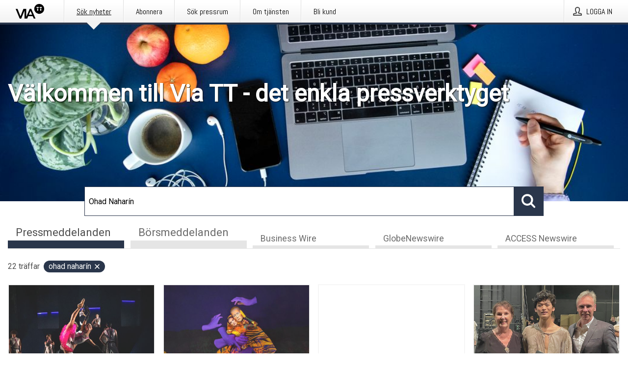

--- FILE ---
content_type: text/html; charset=utf-8
request_url: https://via.tt.se/?search=Ohad%20Nahar%C3%ADn
body_size: 38917
content:
<!doctype html>
<html lang="sv" prefix="og: http://ogp.me/ns#">
<head>
<meta name="google-site-verification" content=4sXpl4NXi50_1ZpNcqnYR6AkYiDBn_WJfoXwhr_5rZE />
<title data-rh="true">Via TT</title>
<meta data-rh="true" charset="utf-8"/><meta data-rh="true" name="viewport" content="width=device-width, initial-scale=1"/><meta data-rh="true" name="description" content="Med Via TT kan du planera, skriva, skicka och följa upp ditt pressmeddelande."/><meta data-rh="true" property="og:type" content="article"/><meta data-rh="true" property="og:title" content="Via TT"/><meta data-rh="true" property="og:description" content="Med Via TT kan du planera, skriva, skicka och följa upp ditt pressmeddelande."/><meta data-rh="true" property="og:url" content="https://via.tt.se/"/><meta data-rh="true" name="twitter:card" content="summary_large_image"/><meta data-rh="true" property="og:image" content="https://via.tt.se/data/images/static/logo.png/social"/><meta data-rh="true" property="og:image:secure_url" content="https://via.tt.se/data/images/static/logo.png/social"/><meta data-rh="true" property="og:image:width" content="700"/><meta data-rh="true" property="og:image:height" content="366"/>
<link data-rh="true" href="https://fonts.googleapis.com/css?family=Abel:400&amp;display=swap" type="text/css" rel="stylesheet"/><link data-rh="true" href="https://fonts.googleapis.com/css?family=Montserrat:600&amp;display=swap" type="text/css" rel="stylesheet"/><link data-rh="true" href="https://fonts.googleapis.com/css?family=Roboto:400&amp;display=swap" type="text/css" rel="stylesheet"/><link data-rh="true" rel="canonical" href="https://via.tt.se/"/><link data-rh="true" rel="alternate" type="application/rss+xml" href="https://via.tt.se/rss/releases/latest" title="Senast publicerade pressmeddelanden."/><link data-rh="true" rel="alternate" type="application/rss+xml" href="https://via.tt.se/rss/announcements/latest?lang=sv" title="Senast publicerade börsmeddelanden"/>
<style data-styled="true" data-styled-version="5.3.11">.bOWEOZ{display:-webkit-box;display:-webkit-flex;display:-ms-flexbox;display:flex;-webkit-flex-direction:column;-ms-flex-direction:column;flex-direction:column;height:100%;font-size:1rem;}/*!sc*/
@media (min-width:480px){.bOWEOZ{font-size:1rem;}}/*!sc*/
data-styled.g49[id="containers__Wrapper-sc-1d04lil-0"]{content:"bOWEOZ,"}/*!sc*/
.kuHHjz{display:-webkit-box;display:-webkit-flex;display:-ms-flexbox;display:flex;-webkit-flex-direction:column;-ms-flex-direction:column;flex-direction:column;min-height:100vh;}/*!sc*/
data-styled.g50[id="containers__HeightWrapper-sc-1d04lil-1"]{content:"kuHHjz,"}/*!sc*/
.diDkHG{height:auto;max-width:100%;}/*!sc*/
data-styled.g78[id="image-elements__Image-sc-6rbjnd-1"]{content:"diDkHG,"}/*!sc*/
.eFkyGw{color:#4e4e4e;font-size:1.5rem;border-bottom:1px solid #4e4e4e;margin-top:0;margin-bottom:1.5rem;width:100%;line-height:1.3;}/*!sc*/
.eFkyGw small{color:#4e4e4e;}/*!sc*/
data-styled.g86[id="text-elements__SectionTitle-sc-1il5uxg-2"]{content:"eFkyGw,"}/*!sc*/
.guDfjA{margin:0 auto;width:100%;padding:2rem 1rem;}/*!sc*/
@media (min-width:768px){.guDfjA{max-width:768px;padding:3rem 1.5rem;}}/*!sc*/
@media (min-width:960px){.guDfjA{max-width:100%;}}/*!sc*/
@media (min-width:1248px){.guDfjA{max-width:1248px;padding:3rem 0;}}/*!sc*/
@media (min-width:1556px){.guDfjA{max-width:1556px;}}/*!sc*/
data-styled.g89[id="site-content__SiteContent-sc-x0ym13-0"]{content:"guDfjA,"}/*!sc*/
.dFbKpv{color:#4e4e4e;font-size:0.875rem;line-height:1.5;background:#f6f6f6;border-top:1px solid #c6c6c6;margin-top:auto;padding:2rem 0;}/*!sc*/
.dFbKpv .footer__logo{margin-bottom:1rem;max-width:150px;max-height:30px;}/*!sc*/
.dFbKpv .footer__notification a{font-size:inherit;margin-right:0;}/*!sc*/
.dFbKpv .footer__notification div button{width:auto;max-width:100%;}/*!sc*/
.dFbKpv .footer__notification div button span{text-align:center;}/*!sc*/
.dFbKpv address{font-style:normal;}/*!sc*/
.dFbKpv a{cursor:pointer;font-size:0.875rem;line-height:1.5;-webkit-text-decoration:none;text-decoration:none;margin-right:0.5rem;}/*!sc*/
data-styled.g91[id="footer__Footer-sc-ixban3-0"]{content:"dFbKpv,"}/*!sc*/
.dWqdsn{position:absolute;background:linear-gradient( 180deg,hsla(0,0%,100%,0) 0,#f6f6f6 80% );right:0;bottom:0;left:0;height:35px;width:100%;}/*!sc*/
data-styled.g116[id="content-fade__ContentFade-sc-khdq1c-0"]{content:"dWqdsn,"}/*!sc*/
.gMDOCI{display:-webkit-box;display:-webkit-flex;display:-ms-flexbox;display:flex;position:relative;cursor:pointer;font-size:1rem;color:#4e4e4e;line-height:1.5;background-color:#f6f6f6;border:1px solid #c6c6c6;margin:0 0 1rem;width:100%;height:auto;max-height:480px;overflow:hidden;z-index:1;border:2px solid transparent;}/*!sc*/
.gMDOCI:focus-within{border-color:black;}/*!sc*/
@media (min-width:480px){.gMDOCI{margin:0 1rem 1rem 0;width:calc(50% - .5rem);}.gMDOCI:nth-of-type(even){margin-right:0;}.gMDOCI:nth-of-type(n+2){display:-webkit-box;display:-webkit-flex;display:-ms-flexbox;display:flex;}}/*!sc*/
@media (min-width:960px){.gMDOCI{margin-right:1rem;width:calc(33.333333333333336% - 0.67rem);}.gMDOCI:nth-of-type(even){margin-right:1rem;}.gMDOCI:nth-of-type(3n){margin-right:0;}.gMDOCI:nth-of-type(n+3){display:-webkit-box;display:-webkit-flex;display:-ms-flexbox;display:flex;}}/*!sc*/
@media (min-width:1248px){.gMDOCI{width:calc(25% - 0.75rem);}.gMDOCI:nth-of-type(3n){margin-right:1rem;}.gMDOCI:nth-of-type(4n){margin-right:0;}.gMDOCI:nth-of-type(n+4){display:-webkit-box;display:-webkit-flex;display:-ms-flexbox;display:flex;}}/*!sc*/
@media (min-width:1556px){.gMDOCI{width:calc(20% - 0.8rem);}.gMDOCI:nth-of-type(4n){margin-right:1rem;}.gMDOCI:nth-of-type(5n){margin-right:0;}.gMDOCI:nth-of-type(n+5){display:-webkit-box;display:-webkit-flex;display:-ms-flexbox;display:flex;}}/*!sc*/
data-styled.g127[id="grid-base__GridCardBase-sc-14wtsyi-0"]{content:"gMDOCI,"}/*!sc*/
.tePkQ{display:-webkit-box;display:-webkit-flex;display:-ms-flexbox;display:flex;-webkit-flex-direction:row;-ms-flex-direction:row;flex-direction:row;-webkit-flex-wrap:wrap;-ms-flex-wrap:wrap;flex-wrap:wrap;}/*!sc*/
data-styled.g128[id="grid-base__GridWrapper-sc-14wtsyi-1"]{content:"tePkQ,"}/*!sc*/
.UAhOy{color:#4e4e4e;font-size:0.875rem;position:relative;margin:0.5rem 1rem;}/*!sc*/
data-styled.g130[id="grid-base__GridCardContent-sc-14wtsyi-3"]{content:"UAhOy,"}/*!sc*/
.kfwKNP{border:0;font-size:1rem;line-height:1.25;padding:1rem;margin:0;color:#4e4e4e;font-family:'Montserrat',Arial,sans-serif;font-weight:600;}/*!sc*/
.kfwKNP small{display:block;margin-top:1rem;font-size:0.75rem;font-weight:normal;}/*!sc*/
data-styled.g131[id="grid-base__GridCardTitle-sc-14wtsyi-4"]{content:"kfwKNP,"}/*!sc*/
.isufLo{color:#4e4e4e;font-family:'Roboto',Arial,sans-serif;font-weight:400;}/*!sc*/
data-styled.g132[id="grid-base__GridCardSubtitle-sc-14wtsyi-5"]{content:"isufLo,"}/*!sc*/
@media (min-width:1248px){.gNoyZW{display:block;position:absolute;top:0;left:0;width:100%;height:100%;-webkit-transform:translateZ(0);-ms-transform:translateZ(0);transform:translateZ(0);-webkit-transition:all 125ms ease-out;transition:all 125ms ease-out;opacity:.13;background-color:#FFFFFF;}}/*!sc*/
data-styled.g133[id="grid-base__GridCardOverlay-sc-14wtsyi-6"]{content:"gNoyZW,"}/*!sc*/
.idtGit{position:relative;-webkit-text-decoration:none;text-decoration:none;height:100%;width:100%;}/*!sc*/
@media (min-width:1248px){.idtGit:hover .media-card--underline,.idtGit:focus .media-card--underline{-webkit-text-decoration:underline;text-decoration:underline;}.idtGit:hover .grid-base__GridCardOverlay-sc-14wtsyi-6,.idtGit:focus .grid-base__GridCardOverlay-sc-14wtsyi-6{height:0;opacity:0;}.idtGit:hover .grid-base__GridCardTitle-sc-14wtsyi-4 span,.idtGit:focus .grid-base__GridCardTitle-sc-14wtsyi-4 span{-webkit-text-decoration:underline;text-decoration:underline;}.idtGit:hover .grid-base__GridCardTitle-sc-14wtsyi-4 small,.idtGit:focus .grid-base__GridCardTitle-sc-14wtsyi-4 small{-webkit-text-decoration:underline;text-decoration:underline;}}/*!sc*/
data-styled.g134[id="grid-base__GridCardLink-sc-14wtsyi-7"]{content:"idtGit,"}/*!sc*/
.jwduDd{border-bottom:1px solid #c6c6c6;height:221px;width:100%;}/*!sc*/
data-styled.g139[id="pressroom__ImageResponsiveWrapper-sc-abgdbx-4"]{content:"jwduDd,"}/*!sc*/
.qVqBw{background-color:white;background-repeat:no-repeat;height:100%;width:100%;}/*!sc*/
data-styled.g143[id="pressroom__ImageElement-sc-abgdbx-8"]{content:"qVqBw,"}/*!sc*/
button,hr,input{overflow:visible;}/*!sc*/
audio,canvas,progress,video{display:inline-block;}/*!sc*/
progress,sub,sup{vertical-align:baseline;}/*!sc*/
html{font-family:sans-serif;line-height:1.15;-ms-text-size-adjust:100%;-webkit-text-size-adjust:100%;}/*!sc*/
body{margin:0;}/*!sc*/
menu,article,aside,details,footer,header,nav,section{display:block;}/*!sc*/
h1{font-size:2em;margin:.67em 0;}/*!sc*/
figcaption,figure,main{display:block;}/*!sc*/
figure{margin:1em 40px;}/*!sc*/
hr{box-sizing:content-box;height:0;}/*!sc*/
code,kbd,pre,samp{font-family:monospace,monospace;font-size:1em;}/*!sc*/
a{background-color:transparent;-webkit-text-decoration-skip:objects;}/*!sc*/
a:active,a:hover{outline-width:0;}/*!sc*/
abbr[title]{border-bottom:none;-webkit-text-decoration:underline;text-decoration:underline;-webkit-text-decoration:underline dotted;text-decoration:underline dotted;}/*!sc*/
b,strong{font-weight:700;}/*!sc*/
dfn{font-style:italic;}/*!sc*/
mark{background-color:#ff0;color:#000;}/*!sc*/
small{font-size:80%;}/*!sc*/
sub,sup{font-size:75%;line-height:0;position:relative;}/*!sc*/
sub{bottom:-.25em;}/*!sc*/
sup{top:-.5em;}/*!sc*/
audio:not([controls]){display:none;height:0;}/*!sc*/
img{border-style:none;}/*!sc*/
svg:not(:root){overflow:hidden;}/*!sc*/
button,input,optgroup,select,textarea{font-family:sans-serif;font-size:100%;line-height:1.15;margin:0;}/*!sc*/
button,select{text-transform:none;}/*!sc*/
[type=submit],[type=reset],button,html [type=button]{-webkit-appearance:button;}/*!sc*/
[type=button]::-moz-focus-inner,[type=reset]::-moz-focus-inner,[type=submit]::-moz-focus-inner,button::-moz-focus-inner{border-style:none;padding:0;}/*!sc*/
[type=button]:-moz-focusring,[type=reset]:-moz-focusring,[type=submit]:-moz-focusring,button:-moz-focusring{outline:ButtonText dotted 1px;}/*!sc*/
fieldset{border:1px solid silver;margin:0 2px;padding:.35em .625em .75em;}/*!sc*/
legend{box-sizing:border-box;color:inherit;display:table;max-width:100%;padding:0;white-space:normal;}/*!sc*/
textarea{overflow:auto;}/*!sc*/
[type=checkbox],[type=radio]{box-sizing:border-box;padding:0;}/*!sc*/
[type=number]::-webkit-inner-spin-button,[type=number]::-webkit-outer-spin-button{height:auto;}/*!sc*/
[type=search]{-webkit-appearance:textfield;outline-offset:-2px;}/*!sc*/
[type=search]::-webkit-search-cancel-button,[type=search]::-webkit-search-decoration{-webkit-appearance:none;}/*!sc*/
::-webkit-file-upload-button{-webkit-appearance:button;font:inherit;}/*!sc*/
summary{display:list-item;}/*!sc*/
[hidden],template{display:none;}/*!sc*/
html,body,#root{box-sizing:border-box;font-size:16px;font-family:'Roboto',Arial,sans-serif;font-weight:400;}/*!sc*/
*,*::before,*::after{box-sizing:border-box;}/*!sc*/
a{color:#3F51BF;font-size:1rem;}/*!sc*/
a,area,button,[role="button"],input:not([type=range]),label,select,summary,textarea{-ms-touch-action:manipulation;touch-action:manipulation;}/*!sc*/
.disable-scroll{position:relative;overflow:hidden;height:100%;}/*!sc*/
#svg-sprite{display:none;}/*!sc*/
data-styled.g160[id="sc-global-bNbkmT1"]{content:"sc-global-bNbkmT1,"}/*!sc*/
.hBnyMm{position:absolute;top:0;height:100%;background-color:rgba(15,15,15,0.85);bottom:0;left:0;right:0;width:100%;z-index:200;opacity:0;visibility:hidden;-webkit-animation-name:kPIFVS;animation-name:kPIFVS;-webkit-animation-duration:200ms;animation-duration:200ms;-webkit-animation-fill-mode:forwards;animation-fill-mode:forwards;}/*!sc*/
data-styled.g161[id="styledBarNotification__BarNotificationOverlay-sc-1yv4aza-0"]{content:"hBnyMm,"}/*!sc*/
.RMYEg{cursor:default;display:-webkit-box;display:-webkit-flex;display:-ms-flexbox;display:flex;-webkit-flex-flow:row wrap;-ms-flex-flow:row wrap;flex-flow:row wrap;-webkit-align-content:center;-ms-flex-line-pack:center;align-content:center;margin:0 auto;height:75px;width:100vw;padding:1rem;z-index:300;font-size:1rem;border-left:2rem solid #3399cc;color:#4e4e4e;background-color:#FFFFFF;border-bottom:1px solid #c6c6c6;-webkit-transform:translateY(-100%) animation-name:gDuLQv;-ms-transform:translateY(-100%) animation-name:gDuLQv;transform:translateY(-100%) animation-name:gDuLQv;-webkit-animation-duration:200ms;animation-duration:200ms;-webkit-animation-fill-mode:forwards;animation-fill-mode:forwards;}/*!sc*/
@media (min-width:768px){.RMYEg{max-width:768px;}}/*!sc*/
@media (min-width:960px){.RMYEg{max-width:100%;}}/*!sc*/
@media (min-width:1248px){.RMYEg{max-width:1248px;}}/*!sc*/
@media (min-width:1556px){.RMYEg{max-width:1556px;}}/*!sc*/
data-styled.g162[id="styledBarNotification__BarNotificationWrapper-sc-1yv4aza-1"]{content:"RMYEg,"}/*!sc*/
.fEQxJV{color:#4e4e4e;margin-left:auto;}/*!sc*/
data-styled.g164[id="styledBarNotification__BarNotificationClose-sc-1yv4aza-3"]{content:"fEQxJV,"}/*!sc*/
.dLfMJQ{font-family:Abel,Arial,sans-serif;position:relative;z-index:200;width:100%;height:50px;background:linear-gradient(to bottom,rgba(255,255,255,1) 16%,rgba(242,242,242,1) 100%);border-bottom:4px solid #2a364b;}/*!sc*/
data-styled.g165[id="navbar__NavbarWrapper-sc-mofdt5-0"]{content:"dLfMJQ,"}/*!sc*/
.gUHzke{width:100%;height:100%;margin:0 auto;display:-webkit-box;display:-webkit-flex;display:-ms-flexbox;display:flex;-webkit-flex:1 0 0;-ms-flex:1 0 0;flex:1 0 0;-webkit-align-items:center;-webkit-box-align:center;-ms-flex-align:center;align-items:center;}/*!sc*/
.gUHzke .agency-logo{padding:0 2.5rem 0 1rem;margin:auto;}/*!sc*/
.gUHzke .agency-logo img{border:0;}/*!sc*/
.gUHzke .agency-logo__small{max-width:120px;max-height:25px;display:block;}/*!sc*/
.gUHzke .agency-logo__wide{max-width:150px;max-height:30px;display:none;}/*!sc*/
@media (min-width:768px){.gUHzke{max-width:768px;}.gUHzke .agency-logo__small{display:none;}.gUHzke .agency-logo__wide{display:block;}}/*!sc*/
@media (min-width:960px){.gUHzke{max-width:960px;}}/*!sc*/
@media (min-width:1248px){.gUHzke{max-width:1248px;}}/*!sc*/
@media (min-width:1556px){.gUHzke{max-width:1556px;}}/*!sc*/
data-styled.g166[id="navbar__NavbarContent-sc-mofdt5-1"]{content:"gUHzke,"}/*!sc*/
.iHSBLt{list-style:none;padding:0;margin:0;-webkit-box-flex:1;-webkit-flex-grow:1;-ms-flex-positive:1;flex-grow:1;height:100%;display:none;text-align:left;}/*!sc*/
@media (min-width:960px){.iHSBLt{max-width:960px;display:block;}}/*!sc*/
.ggiGcb{list-style:none;padding:0;margin:0;-webkit-box-flex:1;-webkit-flex-grow:1;-ms-flex-positive:1;flex-grow:1;height:100%;}/*!sc*/
@media (min-width:960px){.ggiGcb{max-width:960px;}}/*!sc*/
.jUPvPX{list-style:none;padding:0;margin:0;-webkit-box-flex:1;-webkit-flex-grow:1;-ms-flex-positive:1;flex-grow:1;height:100%;text-align:right;}/*!sc*/
@media (min-width:960px){.jUPvPX{max-width:960px;}}/*!sc*/
data-styled.g167[id="navbar__NavbarItems-sc-mofdt5-2"]{content:"iHSBLt,ggiGcb,jUPvPX,"}/*!sc*/
.dmdKmx{display:block;width:100%;height:100%;color:#000;padding:13px 24px 0;-webkit-text-decoration:none;text-decoration:none;}/*!sc*/
.dmdKmx .title{font:14px Abel,sans-serif;display:inline-block;vertical-align:middle;position:relative;z-index:15;margin:0;}/*!sc*/
.dmdKmx:focus{outline:none;border:1px solid black;margin-top:1px;height:calc(100% - 2px);}/*!sc*/
.dmdKmx:focus > .active-bg{position:absolute;top:50%;left:50%;-webkit-transform:translate(-50%,-50%);-ms-transform:translate(-50%,-50%);transform:translate(-50%,-50%);width:calc(100% - 3px);height:calc(100% - 2px);margin-top:1px;z-index:10;}/*!sc*/
.dmdKmx .title.active{-webkit-text-decoration:underline;text-decoration:underline;}/*!sc*/
@media (min-width:960px){.dmdKmx{padding:13px 20px 0 20px;}}/*!sc*/
@media (min-width:768px){.dmdKmx .title{font:16px Abel,sans-serif;}}/*!sc*/
@media (min-width:1248px){.dmdKmx{padding:13px 24px 0 24px;}.dmdKmx:hover,.dmdKmx:visited,.dmdKmx:focus{color:#000;-webkit-text-decoration:none;text-decoration:none;}}/*!sc*/
data-styled.g168[id="navbar__NavbarItemLink-sc-mofdt5-3"]{content:"dmdKmx,"}/*!sc*/
.blzTzG{position:relative;height:100%;display:inline-block;vertical-align:middle;border-left:1px solid #fff;margin-left:1px;}/*!sc*/
.blzTzG.highlighted-cta{border-left:1px solid linear-gradient(to bottom,rgba(255,255,255,1) 16%,rgba(242,242,242,1) 100%);}/*!sc*/
.blzTzG.highlighted-cta .navbar__NavbarItemLink-sc-mofdt5-3{background-color:linear-gradient(to bottom,rgba(255,255,255,1) 16%,rgba(242,242,242,1) 100%);}/*!sc*/
.blzTzG.highlighted-cta .navbar__NavbarItemLink-sc-mofdt5-3 .title{color:#000;}/*!sc*/
.blzTzG.highlighted-cta .navbar__NavbarItemLink-sc-mofdt5-3 .title.active{color:#000;}/*!sc*/
.blzTzG.highlighted-cta .navbar__NavbarItemLink-sc-mofdt5-3 .active-bg{border:3px solid linear-gradient(to bottom,rgba(255,255,255,1) 16%,rgba(242,242,242,1) 100%);background:linear-gradient(to bottom,rgba(255,255,255,1) 16%,rgba(242,242,242,1) 100%);}/*!sc*/
.blzTzG.highlighted-cta .navbar__NavbarItemLink-sc-mofdt5-3 .active-marker{background-color:linear-gradient(to bottom,rgba(255,255,255,1) 16%,rgba(242,242,242,1) 100%);}/*!sc*/
.blzTzG:first-of-type{border-left:1px solid #fff;}/*!sc*/
.blzTzG::before{content:'';width:1px;height:100%;position:absolute;top:0;left:-2px;background-color:#dedede;}/*!sc*/
@media (min-width:1248px){.blzTzG:hover,.blzTzG:focus{color:#2a364b;}}/*!sc*/
.blzTzG .active-marker{display:block;width:20px;height:20px;position:absolute;bottom:-10px;left:calc(50% - 10px);background-color:#f2f2f2;-webkit-transform:rotate(45deg);-ms-transform:rotate(45deg);transform:rotate(45deg);z-index:5;box-shadow:0 1px 0 -1px #2a364b;}/*!sc*/
.blzTzG .active-marker.dark{background-color:#2a364b;}/*!sc*/
.blzTzG .active-bg{position:absolute;top:0;left:0;width:100%;height:100%;background:#fff;background:linear-gradient(to bottom,rgba(255,255,255,1) 16%,rgba(242,242,242,1) 100%);z-index:10;}/*!sc*/
@media (min-width:960px){}/*!sc*/
.cowdxy{position:relative;height:100%;display:inline-block;vertical-align:middle;border-left:1px solid #fff;margin-left:1px;}/*!sc*/
.cowdxy.highlighted-cta{border-left:1px solid linear-gradient(to bottom,rgba(255,255,255,1) 16%,rgba(242,242,242,1) 100%);}/*!sc*/
.cowdxy.highlighted-cta .navbar__NavbarItemLink-sc-mofdt5-3{background-color:linear-gradient(to bottom,rgba(255,255,255,1) 16%,rgba(242,242,242,1) 100%);}/*!sc*/
.cowdxy.highlighted-cta .navbar__NavbarItemLink-sc-mofdt5-3 .title{color:#000;}/*!sc*/
.cowdxy.highlighted-cta .navbar__NavbarItemLink-sc-mofdt5-3 .title.active{color:#000;}/*!sc*/
.cowdxy.highlighted-cta .navbar__NavbarItemLink-sc-mofdt5-3 .active-bg{border:3px solid linear-gradient(to bottom,rgba(255,255,255,1) 16%,rgba(242,242,242,1) 100%);background:linear-gradient(to bottom,rgba(255,255,255,1) 16%,rgba(242,242,242,1) 100%);}/*!sc*/
.cowdxy.highlighted-cta .navbar__NavbarItemLink-sc-mofdt5-3 .active-marker{background-color:linear-gradient(to bottom,rgba(255,255,255,1) 16%,rgba(242,242,242,1) 100%);}/*!sc*/
.cowdxy:first-of-type{border-left:1px solid #fff;}/*!sc*/
.cowdxy::before{content:'';width:1px;height:100%;position:absolute;top:0;left:-2px;background-color:#dedede;}/*!sc*/
@media (min-width:1248px){.cowdxy:hover,.cowdxy:focus{color:#2a364b;}}/*!sc*/
@media (min-width:960px){}/*!sc*/
.iiZWHu{position:relative;height:100%;display:inline-block;vertical-align:middle;border-left:1px solid #fff;margin-left:1px;}/*!sc*/
.iiZWHu.highlighted-cta{border-left:1px solid linear-gradient(to bottom,rgba(255,255,255,1) 16%,rgba(242,242,242,1) 100%);}/*!sc*/
.iiZWHu.highlighted-cta .navbar__NavbarItemLink-sc-mofdt5-3{background-color:linear-gradient(to bottom,rgba(255,255,255,1) 16%,rgba(242,242,242,1) 100%);}/*!sc*/
.iiZWHu.highlighted-cta .navbar__NavbarItemLink-sc-mofdt5-3 .title{color:#000;}/*!sc*/
.iiZWHu.highlighted-cta .navbar__NavbarItemLink-sc-mofdt5-3 .title.active{color:#000;}/*!sc*/
.iiZWHu.highlighted-cta .navbar__NavbarItemLink-sc-mofdt5-3 .active-bg{border:3px solid linear-gradient(to bottom,rgba(255,255,255,1) 16%,rgba(242,242,242,1) 100%);background:linear-gradient(to bottom,rgba(255,255,255,1) 16%,rgba(242,242,242,1) 100%);}/*!sc*/
.iiZWHu.highlighted-cta .navbar__NavbarItemLink-sc-mofdt5-3 .active-marker{background-color:linear-gradient(to bottom,rgba(255,255,255,1) 16%,rgba(242,242,242,1) 100%);}/*!sc*/
.iiZWHu:first-of-type{border-left:1px solid #fff;}/*!sc*/
.iiZWHu::before{content:'';width:1px;height:100%;position:absolute;top:0;left:-2px;background-color:#dedede;}/*!sc*/
@media (min-width:1248px){.iiZWHu:hover,.iiZWHu:focus{color:#2a364b;}}/*!sc*/
@media (min-width:960px){.iiZWHu{display:none;text-align:left;}}/*!sc*/
data-styled.g169[id="navbar__NavbarItem-sc-mofdt5-4"]{content:"blzTzG,cowdxy,iiZWHu,"}/*!sc*/
.VZHjj{font-family:Abel,Arial,sans-serif;background-color:transparent;display:inline-block;vertical-align:middle;cursor:pointer;margin:0;outline:0;border:0;padding:0 16px;line-height:1;width:100%;height:100%;}/*!sc*/
.VZHjj:focus{outline:1px solid black;}/*!sc*/
data-styled.g170[id="navbar__NavbarButton-sc-mofdt5-5"]{content:"VZHjj,"}/*!sc*/
.cJsePX{color:#4e4e4e;position:relative;z-index:15;display:inline-block;vertical-align:middle;margin-right:0.5rem;display:inline-block;}/*!sc*/
.cJsePX svg{height:25px;width:25px;}/*!sc*/
@media (min-width:768px){}/*!sc*/
data-styled.g171[id="navbar-menu__MenuIcon-sc-10uq6pi-0"]{content:"cJsePX,"}/*!sc*/
.cjRoiU{font:16px 'Abel',sans-serif;position:absolute;top:0;left:0;right:0;padding-top:50px;background-color:#4d4e4f;-webkit-transform:translateY(-100%);-ms-transform:translateY(-100%);transform:translateY(-100%);-webkit-transition:-webkit-transform 300ms ease-in-out;-webkit-transition:transform 300ms ease-in-out;transition:transform 300ms ease-in-out;z-index:100;width:100%;min-height:100%;height:100%;}/*!sc*/
data-styled.g173[id="navbar-dropdown__Dropdown-sc-pmkskz-0"]{content:"cjRoiU,"}/*!sc*/
.dCVoYr{position:absolute;top:1rem;right:0.5rem;cursor:pointer;color:#fff;width:45px;height:45px;z-index:300;display:-webkit-box;display:-webkit-flex;display:-ms-flexbox;display:flex;-webkit-align-items:center;-webkit-box-align:center;-ms-flex-align:center;align-items:center;-webkit-box-pack:center;-webkit-justify-content:center;-ms-flex-pack:center;justify-content:center;border:none;background:none;}/*!sc*/
.dCVoYr:focus-visible{outline:auto;}/*!sc*/
data-styled.g174[id="navbar-dropdown__DropdownIcon-sc-pmkskz-1"]{content:"dCVoYr,"}/*!sc*/
.draUGT{position:relative;margin:0 auto;padding:3.5rem 1rem 1.5rem;min-height:100%;height:100%;width:100%;overflow-y:auto;-webkit-overflow-scrolling:touch;-webkit-transform:translateZ(0);-ms-transform:translateZ(0);transform:translateZ(0);}/*!sc*/
@media (min-width:768px){.draUGT{max-width:768px;}}/*!sc*/
@media (min-width:960px){.draUGT{max-width:960px;}}/*!sc*/
@media (min-width:1248px){.draUGT{max-width:1248px;}}/*!sc*/
@media (min-width:1556px){.draUGT{max-width:1556px;}}/*!sc*/
data-styled.g175[id="navbar-dropdown__DropdownContent-sc-pmkskz-2"]{content:"draUGT,"}/*!sc*/
.noScroll,.noScroll body{overflow:hidden !important;position:relative;height:100%;}/*!sc*/
#coiOverlay{background:rgba(15,15,15,0.85);display:-webkit-box;display:-webkit-flex;display:-ms-flexbox;display:flex;position:fixed;top:0;left:0;width:100%;height:100%;-webkit-box-pack:center;-webkit-justify-content:center;-ms-flex-pack:center;justify-content:center;-webkit-align-items:center;-webkit-box-align:center;-ms-flex-align:center;align-items:center;z-index:99999999999;box-sizing:border-box;padding-top:3rem;}/*!sc*/
@media (min-width:768px){#coiOverlay{padding-top:0;}}/*!sc*/
#coi-banner-wrapper{outline:0;width:600px;opacity:0;max-width:100%;max-height:100%;background:#FFFFFF;overflow-x:hidden;border-radius:0;border-style:solid;border-width:0;border-color:#2a364b;-webkit-transition:opacity 200ms;transition:opacity 200ms;}/*!sc*/
#coi-banner-wrapper *{-webkit-font-smoothing:antialiased;box-sizing:border-box;text-align:left;line-height:1.5;color:#4e4e4e;}/*!sc*/
#coi-banner-wrapper *:focus-visible,#coi-banner-wrapper *:focus{outline:0;}/*!sc*/
@-webkit-keyframes ci-bounce{#coi-banner-wrapper 0%,#coi-banner-wrapper 20%,#coi-banner-wrapper 50%,#coi-banner-wrapper 80%,#coi-banner-wrapper 100%{-webkit-transform:translateY(0);}#coi-banner-wrapper 40%{-webkit-transform:translateY(-30px);}#coi-banner-wrapper 60%{-webkit-transform:translateY(-20px);}}/*!sc*/
@-webkit-keyframes ci-bounce{0%,20%,50%,80%,100%{-webkit-transform:translateY(0);-ms-transform:translateY(0);transform:translateY(0);}40%{-webkit-transform:translateY(-30px);-ms-transform:translateY(-30px);transform:translateY(-30px);}60%{-webkit-transform:translateY(-20px);-ms-transform:translateY(-20px);transform:translateY(-20px);}}/*!sc*/
@keyframes ci-bounce{0%,20%,50%,80%,100%{-webkit-transform:translateY(0);-ms-transform:translateY(0);transform:translateY(0);}40%{-webkit-transform:translateY(-30px);-ms-transform:translateY(-30px);transform:translateY(-30px);}60%{-webkit-transform:translateY(-20px);-ms-transform:translateY(-20px);transform:translateY(-20px);}}/*!sc*/
#coi-banner-wrapper.ci-bounce{-webkit-animation-duration:1s;-webkit-animation-duration:1s;animation-duration:1s;-webkit-animation-name:bounce;-webkit-animation-name:ci-bounce;animation-name:ci-bounce;}/*!sc*/
#coi-banner-wrapper a[target="_blank"]:not(.coi-external-link):after{margin:0 3px 0 5px;content:url([data-uri]);}/*!sc*/
#coi-banner-wrapper #coiBannerHeadline{padding-bottom:0.5rem;margin:1rem 2rem 1rem 2rem;border-bottom:1px solid #e5e5e5;display:-webkit-box;display:-webkit-flex;display:-ms-flexbox;display:flex;-webkit-box-pack:center;-webkit-justify-content:center;-ms-flex-pack:center;justify-content:center;text-align:center;}/*!sc*/
#coi-banner-wrapper button.ci-btn-tab-active .ci-arrow{-webkit-transform:rotate(45deg) !important;-ms-transform:rotate(45deg) !important;transform:rotate(45deg) !important;-webkit-transform:rotate(45deg) !important;top:0px;}/*!sc*/
#coi-banner-wrapper button#showDetailsButton,#coi-banner-wrapper button#hideDetailsButton{-webkit-box-pack:center;-webkit-justify-content:center;-ms-flex-pack:center;justify-content:center;padding-top:1rem;padding-bottom:1rem;border-top:1px solid #e5e5e5;-webkit-transition:background-color 200ms ease-in-out,color 200ms ease-in-out;transition:background-color 200ms ease-in-out,color 200ms ease-in-out;}/*!sc*/
#coi-banner-wrapper button#showDetailsButton:hover,#coi-banner-wrapper button#hideDetailsButton:hover,#coi-banner-wrapper button#showDetailsButton:focus,#coi-banner-wrapper button#hideDetailsButton:focus{background-color:#6a6a6a;color:#FFFFFF;}/*!sc*/
#coi-banner-wrapper button#showDetailsButton:hover .ci-arrow,#coi-banner-wrapper button#hideDetailsButton:hover .ci-arrow,#coi-banner-wrapper button#showDetailsButton:focus .ci-arrow,#coi-banner-wrapper button#hideDetailsButton:focus .ci-arrow{border-color:#FFFFFF;}/*!sc*/
#coi-banner-wrapper button#hideDetailsButton{box-shadow:5px -5px 10px #e5e5e5;border-bottom:1px solid #e5e5e5;}/*!sc*/
#coi-banner-wrapper button#hideDetailsButton .ci-arrow{-webkit-transform:rotate(45deg) !important;-ms-transform:rotate(45deg) !important;transform:rotate(45deg) !important;-webkit-transform:rotate(45deg) !important;top:0px;}/*!sc*/
#coi-banner-wrapper button.action{display:block;-webkit-align-items:center;-webkit-box-align:center;-ms-flex-align:center;align-items:center;cursor:pointer;position:relative;padding:0 1.25rem;outline:0;border:0;font-family:inherit;font-size:1rem;text-align:center;text-transform:uppercase;-webkit-text-decoration:none;text-decoration:none;-webkit-transition:background-color 200ms ease-in-out;transition:background-color 200ms ease-in-out;height:3rem;margin:0.75rem;min-width:180px;}/*!sc*/
#coi-banner-wrapper button.action.primary{color:#FFFFFF;background-color:#2a364b;}/*!sc*/
#coi-banner-wrapper button.action.primary:hover,#coi-banner-wrapper button.action.primary:focus{background-color:#6a6a6a;color:#FFFFFF;}/*!sc*/
#coi-banner-wrapper button.action.secondary{color:inherit;background-color:#f6f6f6;border:1px solid #e5e5e5;}/*!sc*/
#coi-banner-wrapper button.action.secondary:hover,#coi-banner-wrapper button.action.secondary:focus{background-color:#6a6a6a;color:#FFFFFF;}/*!sc*/
#coi-banner-wrapper button.action.secondary.details-dependent{display:none;}/*!sc*/
#coi-banner-wrapper button.action.secondary.active{display:-webkit-box;display:-webkit-flex;display:-ms-flexbox;display:flex;}/*!sc*/
#coi-banner-wrapper .coi-banner__page{background-color:#FFFFFF;-webkit-flex:1;-ms-flex:1;flex:1;-webkit-flex-direction:column;-ms-flex-direction:column;flex-direction:column;-webkit-align-items:flex-end;-webkit-box-align:flex-end;-ms-flex-align:flex-end;align-items:flex-end;display:block;height:100%;}/*!sc*/
#coi-banner-wrapper .coi-banner__page a{line-height:1.5;cursor:pointer;-webkit-text-decoration:underline;text-decoration:underline;color:#3F51BF;font-size:0.875rem;}/*!sc*/
#coi-banner-wrapper .coi-banner__page .ci-arrow{border:solid;border-width:0 3px 3px 0;display:inline-block;padding:3px;-webkit-transition:all .3s ease;transition:all .3s ease;margin-right:10px;width:10px;height:10px;-webkit-transform:rotate(-45deg);-ms-transform:rotate(-45deg);transform:rotate(-45deg);-webkit-transform:rotate(-45deg);position:relative;}/*!sc*/
#coi-banner-wrapper .coi-banner__page .coi-button-group{display:none;padding-bottom:0.5rem;display:none;-webkit-flex:auto;-ms-flex:auto;flex:auto;-webkit-box-pack:center;-webkit-justify-content:center;-ms-flex-pack:center;justify-content:center;-webkit-flex-direction:column;-ms-flex-direction:column;flex-direction:column;}/*!sc*/
@media (min-width:768px){#coi-banner-wrapper .coi-banner__page .coi-button-group{-webkit-flex-direction:row;-ms-flex-direction:row;flex-direction:row;}}/*!sc*/
#coi-banner-wrapper .coi-banner__page .coi-button-group.active{display:-webkit-box;display:-webkit-flex;display:-ms-flexbox;display:flex;}/*!sc*/
#coi-banner-wrapper .coi-banner__page .coi-banner__summary{background-color:#FFFFFF;}/*!sc*/
#coi-banner-wrapper .coi-banner__page .coi-consent-banner__update-consent-container{display:none;-webkit-box-pack:center;-webkit-justify-content:center;-ms-flex-pack:center;justify-content:center;background-color:#FFFFFF;position:-webkit-sticky;position:sticky;bottom:0;border-top:1px solid #e5e5e5;width:100%;}/*!sc*/
#coi-banner-wrapper .coi-banner__page .coi-consent-banner__update-consent-container button{width:100%;}/*!sc*/
@media (min-width:768px){#coi-banner-wrapper .coi-banner__page .coi-consent-banner__update-consent-container button{width:auto;}}/*!sc*/
#coi-banner-wrapper .coi-banner__page .coi-consent-banner__update-consent-container.active{display:-webkit-box;display:-webkit-flex;display:-ms-flexbox;display:flex;z-index:2;}/*!sc*/
#coi-banner-wrapper .coi-banner__page .coi-consent-banner__categories-wrapper{box-sizing:border-box;position:relative;padding:0 1rem 1rem 1rem;display:none;-webkit-flex-direction:column;-ms-flex-direction:column;flex-direction:column;}/*!sc*/
#coi-banner-wrapper .coi-banner__page .coi-consent-banner__categories-wrapper.active{display:-webkit-box;display:-webkit-flex;display:-ms-flexbox;display:flex;}/*!sc*/
#coi-banner-wrapper .coi-banner__page .coi-consent-banner__categories-wrapper .coi-consent-banner__category-container{display:-webkit-box;display:-webkit-flex;display:-ms-flexbox;display:flex;-webkit-flex-direction:column;-ms-flex-direction:column;flex-direction:column;padding:0.5rem 1rem 0.5rem 1rem;min-height:50px;-webkit-box-pack:center;-webkit-justify-content:center;-ms-flex-pack:center;justify-content:center;border-bottom:1px solid #e5e5e5;}/*!sc*/
#coi-banner-wrapper .coi-banner__page .coi-consent-banner__categories-wrapper .coi-consent-banner__category-container:last-child{border-bottom:0;}/*!sc*/
#coi-banner-wrapper .coi-banner__page .coi-consent-banner__categories-wrapper .coi-consent-banner__category-container .cookie-details__detail-container{-webkit-flex:1;-ms-flex:1;flex:1;word-break:break-word;display:-webkit-box;display:-webkit-flex;display:-ms-flexbox;display:flex;-webkit-flex-direction:column;-ms-flex-direction:column;flex-direction:column;padding-bottom:0.5rem;}/*!sc*/
#coi-banner-wrapper .coi-banner__page .coi-consent-banner__categories-wrapper .coi-consent-banner__category-container .cookie-details__detail-container a{font-size:0.75rem;}/*!sc*/
#coi-banner-wrapper .coi-banner__page .coi-consent-banner__categories-wrapper .coi-consent-banner__category-container .cookie-details__detail-container span{display:-webkit-box;display:-webkit-flex;display:-ms-flexbox;display:flex;}/*!sc*/
@media (min-width:768px){#coi-banner-wrapper .coi-banner__page .coi-consent-banner__categories-wrapper .coi-consent-banner__category-container .cookie-details__detail-container{-webkit-flex-direction:row;-ms-flex-direction:row;flex-direction:row;padding-bottom:0;}}/*!sc*/
#coi-banner-wrapper .coi-banner__page .coi-consent-banner__categories-wrapper .coi-consent-banner__category-container .cookie-details__detail-title{font-weight:bold;}/*!sc*/
@media (min-width:768px){#coi-banner-wrapper .coi-banner__page .coi-consent-banner__categories-wrapper .coi-consent-banner__category-container .cookie-details__detail-title{-webkit-flex:2;-ms-flex:2;flex:2;max-width:30%;}}/*!sc*/
#coi-banner-wrapper .coi-banner__page .coi-consent-banner__categories-wrapper .coi-consent-banner__category-container .cookie-details__detail-content{-webkit-flex:4;-ms-flex:4;flex:4;}/*!sc*/
#coi-banner-wrapper .coi-banner__page .coi-consent-banner__categories-wrapper .coi-consent-banner__category-container .coi-consent-banner__found-cookies{display:-webkit-box;display:-webkit-flex;display:-ms-flexbox;display:flex;-webkit-flex-direction:column;-ms-flex-direction:column;flex-direction:column;font-size:0.75rem;}/*!sc*/
#coi-banner-wrapper .coi-banner__page .coi-consent-banner__categories-wrapper .coi-consent-banner__category-container .coi-consent-banner__cookie-details{border:1px solid #e5e5e5;padding:0.5rem;margin-bottom:0.5rem;background-color:#f6f6f6;-webkit-flex-direction:column;-ms-flex-direction:column;flex-direction:column;}/*!sc*/
#coi-banner-wrapper .coi-banner__page .coi-consent-banner__categories-wrapper .coi-consent-banner__name-container{position:relative;display:-webkit-box;display:-webkit-flex;display:-ms-flexbox;display:flex;}/*!sc*/
#coi-banner-wrapper .coi-banner__page .coi-consent-banner__categories-wrapper .coi-consent-banner__category-name{cursor:pointer;display:-webkit-box;display:-webkit-flex;display:-ms-flexbox;display:flex;border:none;background:none;-webkit-align-items:baseline;-webkit-box-align:baseline;-ms-flex-align:baseline;align-items:baseline;min-width:30%;padding:0.5rem 0 0.5rem 0;-webkit-flex:unset;-ms-flex:unset;flex:unset;font-family:inherit;-webkit-transition:background-color 200ms ease-in-out,color 200ms ease-in-out;transition:background-color 200ms ease-in-out,color 200ms ease-in-out;}/*!sc*/
#coi-banner-wrapper .coi-banner__page .coi-consent-banner__categories-wrapper .coi-consent-banner__category-name span{-webkit-transition:color 200ms ease-in-out;transition:color 200ms ease-in-out;}/*!sc*/
#coi-banner-wrapper .coi-banner__page .coi-consent-banner__categories-wrapper .coi-consent-banner__category-name:hover,#coi-banner-wrapper .coi-banner__page .coi-consent-banner__categories-wrapper .coi-consent-banner__category-name:focus{background-color:#6a6a6a;}/*!sc*/
#coi-banner-wrapper .coi-banner__page .coi-consent-banner__categories-wrapper .coi-consent-banner__category-name:hover .ci-arrow,#coi-banner-wrapper .coi-banner__page .coi-consent-banner__categories-wrapper .coi-consent-banner__category-name:focus .ci-arrow{border-color:#FFFFFF;}/*!sc*/
#coi-banner-wrapper .coi-banner__page .coi-consent-banner__categories-wrapper .coi-consent-banner__category-name:hover span,#coi-banner-wrapper .coi-banner__page .coi-consent-banner__categories-wrapper .coi-consent-banner__category-name:focus span{color:#FFFFFF;}/*!sc*/
@media (min-width:768px){#coi-banner-wrapper .coi-banner__page .coi-consent-banner__categories-wrapper .coi-consent-banner__category-name{-webkit-flex-direction:column;-ms-flex-direction:column;flex-direction:column;}}/*!sc*/
#coi-banner-wrapper .coi-banner__page .coi-consent-banner__categories-wrapper .coi-consent-banner__category-name .coi-consent-banner__category-name-switch{padding-right:0.5rem;}/*!sc*/
#coi-banner-wrapper .coi-banner__page .coi-consent-banner__categories-wrapper .coi-consent-banner__category-name span{font-size:0.875rem;font-family:inherit;font-weight:bold;}/*!sc*/
#coi-banner-wrapper .coi-banner__page .coi-consent-banner__categories-wrapper .coi-consent-banner__category-controls{display:-webkit-box;display:-webkit-flex;display:-ms-flexbox;display:flex;-webkit-align-items:center;-webkit-box-align:center;-ms-flex-align:center;align-items:center;-webkit-flex-flow:row wrap;-ms-flex-flow:row wrap;flex-flow:row wrap;position:relative;}/*!sc*/
#coi-banner-wrapper .coi-banner__page .coi-consent-banner__categories-wrapper .coi-consent-banner__category-controls .coi-consent-banner__category-controls__label-toggle{display:-webkit-box;display:-webkit-flex;display:-ms-flexbox;display:flex;-webkit-align-items:center;-webkit-box-align:center;-ms-flex-align:center;align-items:center;-webkit-box-pack:justify;-webkit-justify-content:space-between;-ms-flex-pack:justify;justify-content:space-between;width:100%;}/*!sc*/
@media (min-width:768px){#coi-banner-wrapper .coi-banner__page .coi-consent-banner__categories-wrapper .coi-consent-banner__category-controls .coi-consent-banner__category-description{display:-webkit-box;display:-webkit-flex;display:-ms-flexbox;display:flex;}}/*!sc*/
#coi-banner-wrapper .coi-banner__page .coi-consent-banner__categories-wrapper .coi-consent-banner__category-controls .coi-consent-banner__switch-container{display:-webkit-box;display:-webkit-flex;display:-ms-flexbox;display:flex;}/*!sc*/
#coi-banner-wrapper .coi-banner__page .coi-consent-banner__categories-wrapper .coi-consent-banner__category-expander{position:absolute;opacity:0;z-index:-1;}/*!sc*/
#coi-banner-wrapper .coi-banner__page .coi-consent-banner__categories-wrapper .coi-checkboxes{position:relative;display:-webkit-box;display:-webkit-flex;display:-ms-flexbox;display:flex;-webkit-flex-direction:column-reverse;-ms-flex-direction:column-reverse;flex-direction:column-reverse;-webkit-box-pack:justify;-webkit-justify-content:space-between;-ms-flex-pack:justify;justify-content:space-between;-webkit-align-items:center;-webkit-box-align:center;-ms-flex-align:center;align-items:center;font-weight:500;}/*!sc*/
#coi-banner-wrapper .coi-banner__page .coi-consent-banner__categories-wrapper .coi-checkboxes .checkbox-toggle{background:#6a6a6a;width:65px;height:40px;border-radius:100px;position:relative;cursor:pointer;-webkit-transition:.3s ease;transition:.3s ease;-webkit-transform-origin:center;-ms-transform-origin:center;transform-origin:center;-webkit-transform:scale(.8);-ms-transform:scale(.8);transform:scale(.8);}/*!sc*/
#coi-banner-wrapper .coi-banner__page .coi-consent-banner__categories-wrapper .coi-checkboxes .checkbox-toggle:before{-webkit-transition:.3s ease;transition:.3s ease;content:'';width:30px;height:30px;position:absolute;background:#FFFFFF;left:5px;top:5px;box-sizing:border-box;color:#333333;border-radius:100px;}/*!sc*/
@media (min-width:768px){#coi-banner-wrapper .coi-banner__page .coi-consent-banner__categories-wrapper .coi-checkboxes .checkbox-toggle{-webkit-transform:scale(1);-ms-transform:scale(1);transform:scale(1);}}/*!sc*/
#coi-banner-wrapper .coi-banner__page .coi-consent-banner__categories-wrapper .coi-checkboxes input{opacity:0 !important;position:absolute;z-index:1;width:100%;height:100%;cursor:pointer;-webkit-clip:initial !important;clip:initial !important;left:0 !important;top:0 !important;display:block !important;}/*!sc*/
#coi-banner-wrapper .coi-banner__page .coi-consent-banner__categories-wrapper .coi-checkboxes input[type=checkbox]:focus-visible + .checkbox-toggle{-webkit-transition:0.05s;transition:0.05s;outline:0.2rem solid #2a364b80;outline-offset:2px;-moz-outline-radius:0.1875rem;}/*!sc*/
#coi-banner-wrapper .coi-banner__page .coi-consent-banner__categories-wrapper .coi-checkboxes input[type=checkbox]:checked + .checkbox-toggle{background:#2a364b;}/*!sc*/
#coi-banner-wrapper .coi-banner__page .coi-consent-banner__categories-wrapper .coi-checkboxes input[type=checkbox]:checked + .checkbox-toggle:before{left:30px;background:#FFFFFF;}/*!sc*/
#coi-banner-wrapper .coi-banner__page .coi-consent-banner__categories-wrapper .coi-consent-banner__description-container{display:none;width:100%;-webkit-align-self:flex-end;-ms-flex-item-align:end;align-self:flex-end;-webkit-flex-direction:column;-ms-flex-direction:column;flex-direction:column;}/*!sc*/
#coi-banner-wrapper .coi-banner__page .coi-consent-banner__categories-wrapper .tab-panel-active{display:-webkit-box;display:-webkit-flex;display:-ms-flexbox;display:flex;}/*!sc*/
#coi-banner-wrapper .coi-banner__page .coi-consent-banner__categories-wrapper .coi-consent-banner__category-description{font-size:0.875rem;padding-bottom:1rem;padding-top:0.5rem;max-width:80%;}/*!sc*/
#coi-banner-wrapper .coi-banner__page .coi-banner__page-footer{display:-webkit-box;display:-webkit-flex;display:-ms-flexbox;display:flex;position:-webkit-sticky;position:sticky;top:0;background-color:#FFFFFF;width:100%;border-bottom:0;z-index:2;}/*!sc*/
#coi-banner-wrapper .coi-banner__page .coi-banner__page-footer:focus{outline:0;}/*!sc*/
#coi-banner-wrapper .coi-banner__page .coi-banner__page-footer button{cursor:pointer;display:-webkit-box;display:-webkit-flex;display:-ms-flexbox;display:flex;border:none;background:none;-webkit-align-items:baseline;-webkit-box-align:baseline;-ms-flex-align:baseline;align-items:baseline;min-width:30%;padding:0.5rem 0 0.5rem 0;-webkit-flex:auto;-ms-flex:auto;flex:auto;font-family:inherit;}/*!sc*/
#coi-banner-wrapper .coi-banner__page .coi-banner__page-footer button.details-dependent{display:none;}/*!sc*/
#coi-banner-wrapper .coi-banner__page .coi-banner__page-footer button.active{display:-webkit-box;display:-webkit-flex;display:-ms-flexbox;display:flex;}/*!sc*/
#coi-banner-wrapper .coi-banner__page .coi-banner__text{color:#4e4e4e;font-size:0.875rem;}/*!sc*/
#coi-banner-wrapper .coi-banner__page .coi-banner__text .coi-banner__maintext{padding:0 2rem 1rem 2rem;}/*!sc*/
data-styled.g183[id="sc-global-cQJNa1"]{content:"sc-global-cQJNa1,"}/*!sc*/
.bGbIcM{width:16px;height:16px;}/*!sc*/
data-styled.g230[id="pagination__IconPagination-sc-q3tuyh-0"]{content:"bGbIcM,"}/*!sc*/
.bZkkCf{width:100%;margin:1rem auto;text-align:center;clear:both;}/*!sc*/
@media (min-width:960px){.bZkkCf{width:80%;}}/*!sc*/
.bZkkCf:after,.bZkkCf:before{content:" ";clear:both;}/*!sc*/
data-styled.g231[id="pagination__PaginationContainer-sc-q3tuyh-1"]{content:"bZkkCf,"}/*!sc*/
.gjmSKA{font-family:inherit;color:inherit;cursor:pointer;font-size:1.25rem;outline:none;display:-webkit-box;display:-webkit-flex;display:-ms-flexbox;display:flex;-webkit-align-items:center;-webkit-box-align:center;-ms-flex-align:center;align-items:center;-webkit-box-pack:center;-webkit-justify-content:center;-ms-flex-pack:center;justify-content:center;background-color:#f6f6f6;border:1px solid #e5e5e5;float:left;-webkit-transition:background-color 150ms ease-out;transition:background-color 150ms ease-out;min-width:48px;min-height:48px;tabindex:0;display:none;background-color:#2a364b;color:#FFFFFF;border:1px solid #FFFFFF;display:-webkit-box;display:-webkit-flex;display:-ms-flexbox;display:flex;}/*!sc*/
.gjmSKA span{display:inline-block;vertical-align:middle;margin:0 0.5rem;}/*!sc*/
@media (min-width:480px){}/*!sc*/
@media (min-width:960px){}/*!sc*/
.gjmSKA:hover,.gjmSKA:focus{background-color:#2a364b;color:#FFFFFF;border:1px solid #FFFFFF;}/*!sc*/
.ixSUjv{font-family:inherit;color:inherit;cursor:pointer;font-size:1.25rem;outline:none;display:-webkit-box;display:-webkit-flex;display:-ms-flexbox;display:flex;-webkit-align-items:center;-webkit-box-align:center;-ms-flex-align:center;align-items:center;-webkit-box-pack:center;-webkit-justify-content:center;-ms-flex-pack:center;justify-content:center;background-color:#f6f6f6;border:1px solid #e5e5e5;float:left;-webkit-transition:background-color 150ms ease-out;transition:background-color 150ms ease-out;min-width:48px;min-height:48px;tabindex:0;display:none;}/*!sc*/
.ixSUjv span{display:inline-block;vertical-align:middle;margin:0 0.5rem;}/*!sc*/
@media (min-width:480px){.ixSUjv{display:-webkit-box;display:-webkit-flex;display:-ms-flexbox;display:flex;}}/*!sc*/
@media (min-width:960px){}/*!sc*/
.ixSUjv:hover,.ixSUjv:focus{background-color:#2a364b;color:#FFFFFF;border:1px solid #FFFFFF;}/*!sc*/
.iANYZj{font-family:inherit;color:inherit;cursor:pointer;font-size:1.25rem;outline:none;display:-webkit-box;display:-webkit-flex;display:-ms-flexbox;display:flex;-webkit-align-items:center;-webkit-box-align:center;-ms-flex-align:center;align-items:center;-webkit-box-pack:center;-webkit-justify-content:center;-ms-flex-pack:center;justify-content:center;background-color:#f6f6f6;border:1px solid #e5e5e5;float:left;-webkit-transition:background-color 150ms ease-out;transition:background-color 150ms ease-out;min-width:48px;min-height:48px;tabindex:0;display:none;display:-webkit-box;display:-webkit-flex;display:-ms-flexbox;display:flex;}/*!sc*/
.iANYZj span{display:inline-block;vertical-align:middle;margin:0 0.5rem;}/*!sc*/
@media (min-width:480px){.iANYZj{display:-webkit-box;display:-webkit-flex;display:-ms-flexbox;display:flex;}}/*!sc*/
@media (min-width:960px){}/*!sc*/
.iANYZj:hover,.iANYZj:focus{background-color:#2a364b;color:#FFFFFF;border:1px solid #FFFFFF;}/*!sc*/
.bCYbXH{font-family:inherit;color:inherit;cursor:pointer;font-size:1.25rem;outline:none;display:-webkit-box;display:-webkit-flex;display:-ms-flexbox;display:flex;-webkit-align-items:center;-webkit-box-align:center;-ms-flex-align:center;align-items:center;-webkit-box-pack:center;-webkit-justify-content:center;-ms-flex-pack:center;justify-content:center;background-color:#f6f6f6;border:1px solid #e5e5e5;float:left;-webkit-transition:background-color 150ms ease-out;transition:background-color 150ms ease-out;min-width:48px;min-height:48px;tabindex:0;display:none;display:none;}/*!sc*/
.bCYbXH span{display:inline-block;vertical-align:middle;margin:0 0.5rem;}/*!sc*/
@media (min-width:480px){.bCYbXH{display:-webkit-box;display:-webkit-flex;display:-ms-flexbox;display:flex;display:none;}}/*!sc*/
@media (min-width:960px){.bCYbXH{display:-webkit-box;display:-webkit-flex;display:-ms-flexbox;display:flex;}}/*!sc*/
.bCYbXH:hover,.bCYbXH:focus{background-color:#2a364b;color:#FFFFFF;border:1px solid #FFFFFF;}/*!sc*/
.ckAeFd{font-family:inherit;color:inherit;cursor:pointer;font-size:1.25rem;outline:none;display:-webkit-box;display:-webkit-flex;display:-ms-flexbox;display:flex;-webkit-align-items:center;-webkit-box-align:center;-ms-flex-align:center;align-items:center;-webkit-box-pack:center;-webkit-justify-content:center;-ms-flex-pack:center;justify-content:center;background-color:#f6f6f6;border:1px solid #e5e5e5;float:left;-webkit-transition:background-color 150ms ease-out;transition:background-color 150ms ease-out;min-width:48px;min-height:48px;tabindex:0;}/*!sc*/
.ckAeFd span{display:inline-block;vertical-align:middle;margin:0 0.5rem;}/*!sc*/
@media (min-width:480px){.ckAeFd{display:-webkit-box;display:-webkit-flex;display:-ms-flexbox;display:flex;display:-webkit-box;display:-webkit-flex;display:-ms-flexbox;display:flex;}}/*!sc*/
@media (min-width:960px){.ckAeFd{display:none;}}/*!sc*/
.ckAeFd:hover,.ckAeFd:focus{background-color:#2a364b;color:#FFFFFF;border:1px solid #FFFFFF;}/*!sc*/
data-styled.g232[id="pagination__PaginationButton-sc-q3tuyh-2"]{content:"gjmSKA,ixSUjv,iANYZj,bCYbXH,ckAeFd,"}/*!sc*/
.dwhbBc{display:inline-block;list-style:none;padding:0;margin:0 0;clear:both;}/*!sc*/
@media (min-width:960px){.dwhbBc{margin:0 .5rem;}}/*!sc*/
.dwhbBc:after,.dwhbBc:before{content:" ";clear:both;}/*!sc*/
data-styled.g233[id="pagination__PaginationGroup-sc-q3tuyh-3"]{content:"dwhbBc,"}/*!sc*/
.kQjByq{position:relative;top:30px;width:100%;margin:0 auto;}/*!sc*/
@media (min-width:768px){.kQjByq{width:75%;top:16px;}}/*!sc*/
@media (min-width:1248px){.kQjByq{top:30px;}}/*!sc*/
data-styled.g282[id="SearchBox__SearchBoxWrapper-sc-1e1hut7-0"]{content:"kQjByq,"}/*!sc*/
.gpiMUV{margin-top:auto;width:100%;}/*!sc*/
data-styled.g283[id="SearchBox__SearchBoxForm-sc-1e1hut7-1"]{content:"gpiMUV,"}/*!sc*/
.fPNNea{font-size:1rem;background-color:#FFFFFF;height:3rem;max-width:calc(100% - 48px);width:100%;vertical-align:top;border:1px solid #2a364b;padding:8px;font-family:inherit;}/*!sc*/
@media (min-width:768px){.fPNNea{height:60px;max-width:calc(100% - 60px);}}/*!sc*/
.fPNNea:focus{outline-color:#2a364b;}/*!sc*/
data-styled.g284[id="SearchBox__SearchBoxInput-sc-1e1hut7-2"]{content:"fPNNea,"}/*!sc*/
.LKvCJ{border:0;border-radius:0;cursor:pointer;display:inline-block;outline:0;height:3rem;width:3rem;padding:10px;background-color:#2a364b;color:#FFFFFF;}/*!sc*/
.LKvCJ:focus{border:2px solid black;background-color:#6a6a6a;}/*!sc*/
.LKvCJ .searchbox-icon{height:32px !important;width:32px !important;}/*!sc*/
@media (min-width:768px){.LKvCJ{height:60px;width:60px;}.LKvCJ .searchbox-icon{height:40px !important;width:40px !important;}}/*!sc*/
data-styled.g285[id="SearchBox__SearchBoxButton-sc-1e1hut7-3"]{content:"LKvCJ,"}/*!sc*/
.jUSROy{display:none;height:100%;}/*!sc*/
@media (min-width:768px){.jUSROy{display:block;}}/*!sc*/
data-styled.g286[id="OverlayBlock__OverlayBlockWrapper-sc-17ryg0o-0"]{content:"jUSROy,"}/*!sc*/
.auHEC{display:-webkit-box;display:-webkit-flex;display:-ms-flexbox;display:flex;-webkit-flex-flow:row;-ms-flex-flow:row;flex-flow:row;-webkit-align-items:center;-webkit-box-align:center;-ms-flex-align:center;align-items:center;position:relative;top:50%;-webkit-transform:translateY(-50%);-ms-transform:translateY(-50%);transform:translateY(-50%);-webkit-text-decoration:none;text-decoration:none;}/*!sc*/
.auHEC section{display:-webkit-box;display:-webkit-flex;display:-ms-flexbox;display:flex;-webkit-flex-flow:column;-ms-flex-flow:column;flex-flow:column;}/*!sc*/
data-styled.g287[id="OverlayBlock__OverlayBlockLink-sc-17ryg0o-1"]{content:"auHEC,"}/*!sc*/
.izuXDx{display:inline;-webkit-box-decoration-break:clone;box-decoration-break:clone;color:#FFFFFF;padding:0;margin:0;font-size:2rem;line-height:1.35;text-shadow:1px 1px 2px rgb(15,15,15);}/*!sc*/
@media (min-width:768px){.izuXDx{line-height:1.1;}}/*!sc*/
@media (min-width:1248px){.izuXDx{font-size:3rem;}}/*!sc*/
data-styled.g288[id="OverlayBlock__OverlayBlockTitle-sc-17ryg0o-2"]{content:"izuXDx,"}/*!sc*/
.dWdQeZ{display:inline;position:relative;-webkit-box-decoration-break:clone;box-decoration-break:clone;color:#FFFFFF;padding:0;margin:0;font-size:1.5rem;line-height:1.75;text-shadow:1px 1px 2px rgb(15,15,15);}/*!sc*/
@media (min-width:768px){.dWdQeZ{line-height:1.2;}}/*!sc*/
@media (min-width:1248px){.dWdQeZ{font-size:2rem;line-height:1.6;}}/*!sc*/
data-styled.g289[id="OverlayBlock__OverlayBlockContent-sc-17ryg0o-3"]{content:"dWdQeZ,"}/*!sc*/
.drNmda{display:-webkit-box;display:-webkit-flex;display:-ms-flexbox;display:flex;-webkit-flex-flow:column;-ms-flex-flow:column;flex-flow:column;margin-top:-3rem;}/*!sc*/
@media (min-width:768px){.drNmda{height:280px;}}/*!sc*/
@media (min-width:960px){.drNmda{height:300px;}}/*!sc*/
@media (min-width:1248px){.drNmda{height:360px;}}/*!sc*/
data-styled.g295[id="FrontpageHero__HeroWrapper-sc-1cp3hb5-0"]{content:"drNmda,"}/*!sc*/
.bfrgXi{display:none;}/*!sc*/
@media (min-width:768px){.bfrgXi{display:-webkit-box;display:-webkit-flex;display:-ms-flexbox;display:flex;-webkit-flex-flow:column;-ms-flex-flow:column;flex-flow:column;height:280px;width:100%;position:absolute;top:50px;left:0px;z-index:-1;background-position:center center;background-repeat:no-repeat;background-size:cover;background-color:#f6f6f6;}}/*!sc*/
@media (min-width:960px){.bfrgXi{height:300px;}}/*!sc*/
@media (min-width:1248px){.bfrgXi{height:360px;}}/*!sc*/
data-styled.g296[id="FrontpageHero__HeroImageBackground-sc-1cp3hb5-1"]{content:"bfrgXi,"}/*!sc*/
.iicoNU{display:-webkit-box;display:-webkit-flex;display:-ms-flexbox;display:flex;-webkit-flex-flow:row wrap;-ms-flex-flow:row wrap;flex-flow:row wrap;font-size:1rem;padding:0;margin-top:3rem;margin-bottom:1.5rem;border-bottom:1px solid #e5e5e5;width:100%;}/*!sc*/
@media (min-width:768px){.iicoNU{font-size:1.125rem;}}/*!sc*/
@media (min-width:1248px){.iicoNU{font-size:1.375rem;}}/*!sc*/
data-styled.g297[id="Tabs__TabsContainer-sc-16kgom8-0"]{content:"iicoNU,"}/*!sc*/
.iDTzzv{color:#6a6a6a;font-size:0.8em;position:relative;display:inline-block;list-style:none;cursor:pointer;-webkit-transition:border 300ms ease-out;transition:border 300ms ease-out;padding:4px 8px 0 8px;margin-top:auto;line-height:1.1;border-bottom:6px solid #e5e5e5;font-size:1em;border-bottom-width:10px;margin-left:0;border-color:#2a364b !important;color:#4e4e4e !important;cursor:auto;width:49.5%;padding-top:0.8rem;margin-right:0.5%;}/*!sc*/
.iDTzzv:hover{border-color:#2a364b;}/*!sc*/
.iDTzzv:focus{outline:1px solid black;}/*!sc*/
@media (min-width:960px){.iDTzzv{border-bottom:1rem solid #e5e5e5;}}/*!sc*/
@media (min-width:768px){.iDTzzv{padding:0.8rem 1rem 0.25rem 1rem;}}/*!sc*/
@media (min-width:960px){.iDTzzv{padding:0.25rem 3rem 0.25rem 1rem;width:calc(20% - 1%);margin-right:1%;font-size:0.8em;}}/*!sc*/
@media (min-width:1248px){.iDTzzv{font-size:1em;}}/*!sc*/
.iDTzzv:focus:not(:focus-visible){outline:none;}/*!sc*/
.gRgMcf{color:#6a6a6a;font-size:0.8em;position:relative;display:inline-block;list-style:none;cursor:pointer;-webkit-transition:border 300ms ease-out;transition:border 300ms ease-out;padding:4px 8px 0 8px;margin-top:auto;line-height:1.1;border-bottom:6px solid #e5e5e5;font-size:1em;border-bottom-width:10px;margin-left:0;width:49.5%;padding-top:0.8rem;margin-right:0.5%;}/*!sc*/
.gRgMcf:hover{border-color:#2a364b;}/*!sc*/
.gRgMcf:focus{outline:1px solid black;}/*!sc*/
@media (min-width:960px){.gRgMcf{border-bottom:1rem solid #e5e5e5;}}/*!sc*/
@media (min-width:768px){.gRgMcf{padding:0.8rem 1rem 0.25rem 1rem;}}/*!sc*/
@media (min-width:960px){.gRgMcf{padding:0.25rem 3rem 0.25rem 1rem;width:calc(20% - 1%);margin-right:1%;font-size:0.8em;}}/*!sc*/
@media (min-width:1248px){.gRgMcf{font-size:1em;}}/*!sc*/
.gRgMcf:focus:not(:focus-visible){outline:none;}/*!sc*/
.gkjRbJ{color:#6a6a6a;font-size:0.8em;position:relative;display:inline-block;list-style:none;cursor:pointer;-webkit-transition:border 300ms ease-out;transition:border 300ms ease-out;padding:4px 8px 0 8px;margin-top:auto;line-height:1.1;border-bottom:6px solid #e5e5e5;width:49.5%;padding-top:0.8rem;margin-right:0.5%;}/*!sc*/
.gkjRbJ:hover{border-color:#2a364b;}/*!sc*/
.gkjRbJ:focus{outline:1px solid black;}/*!sc*/
@media (min-width:960px){}/*!sc*/
@media (min-width:768px){.gkjRbJ{padding:0.8rem 1rem 0.25rem 1rem;}}/*!sc*/
@media (min-width:960px){.gkjRbJ{padding:0.25rem 3rem 0.25rem 1rem;width:calc(20% - 1%);margin-right:1%;}}/*!sc*/
@media (min-width:1248px){}/*!sc*/
.gkjRbJ:focus:not(:focus-visible){outline:none;}/*!sc*/
data-styled.g298[id="Tabs__Tab-sc-16kgom8-1"]{content:"iDTzzv,gRgMcf,gkjRbJ,"}/*!sc*/
.boyXLu{display:-webkit-box;display:-webkit-flex;display:-ms-flexbox;display:flex;-webkit-flex-flow:column nowrap;-ms-flex-flow:column nowrap;flex-flow:column nowrap;min-height:450px;max-height:480px;}/*!sc*/
@media (min-width:1248px){.boyXLu:hover,.boyXLu:focus{border:1px solid #c6c6c6;box-shadow:2px 2px 6px -4px #4e4e4e;}}/*!sc*/
data-styled.g299[id="FrontpageReleases__FrontpageGridCard-sc-1wr9h9j-0"]{content:"boyXLu,"}/*!sc*/
.eSBelA{display:-webkit-box;display:-webkit-flex;display:-ms-flexbox;display:flex;-webkit-align-items:center;-webkit-box-align:center;-ms-flex-align:center;align-items:center;height:40px;background-color:#FFFFFF;padding:0.5rem;width:100%;}/*!sc*/
.eSBelA img{max-width:100%;max-height:26px;}/*!sc*/
data-styled.g300[id="FrontpageReleases__FrontpageGridCardLogo-sc-1wr9h9j-1"]{content:"eSBelA,"}/*!sc*/
@-webkit-keyframes kPIFVS{0%{opacity:1;}100%{opacity:0;visibility:hidden;}}/*!sc*/
@keyframes kPIFVS{0%{opacity:1;}100%{opacity:0;visibility:hidden;}}/*!sc*/
data-styled.g337[id="sc-keyframes-kPIFVS"]{content:"kPIFVS,"}/*!sc*/
@-webkit-keyframes gDuLQv{0%{-webkit-transform:translateY(0);-ms-transform:translateY(0);transform:translateY(0);}100%{-webkit-transform:translateY(-100%);-ms-transform:translateY(-100%);transform:translateY(-100%);}}/*!sc*/
@keyframes gDuLQv{0%{-webkit-transform:translateY(0);-ms-transform:translateY(0);transform:translateY(0);}100%{-webkit-transform:translateY(-100%);-ms-transform:translateY(-100%);transform:translateY(-100%);}}/*!sc*/
data-styled.g338[id="sc-keyframes-gDuLQv"]{content:"gDuLQv,"}/*!sc*/
</style>


</head>
<body>
<div id="root"><div class="containers__Wrapper-sc-1d04lil-0 bOWEOZ"><div class="containers__HeightWrapper-sc-1d04lil-1 kuHHjz"><div class="navigation"><nav class="navbar__NavbarWrapper-sc-mofdt5-0 dLfMJQ"><div class="navbar__NavbarContent-sc-mofdt5-1 gUHzke"><div class="agency-logo"><a class="agency-logo__link" href="/"><img class="agency-logo__wide" src="/data/images/static/logo-w_300_h_100.png" alt="Home"/><img class="agency-logo__small" src="/data/images/static/logo-w_300_h_100.png" alt="Home"/></a></div><ul class="navbar__NavbarItems-sc-mofdt5-2 iHSBLt"><li data-cypress="frontpage-nav-item" class="navbar__NavbarItem-sc-mofdt5-4 blzTzG"><a href="/" data-cypress="releases" class="navbar__NavbarItemLink-sc-mofdt5-3 dmdKmx"><span class="title active">Sök nyheter</span><span class="active-marker"></span><span class="active-bg"></span></a></li><li data-cypress="frontpage-nav-item" class="navbar__NavbarItem-sc-mofdt5-4 cowdxy"><a href="/abonnera" data-cypress="releases" class="navbar__NavbarItemLink-sc-mofdt5-3 dmdKmx"><span class="title">Abonnera</span><span class="active-marker"></span><span class="active-bg"></span></a></li><li data-cypress="frontpage-nav-item" class="navbar__NavbarItem-sc-mofdt5-4 cowdxy"><a href="/avsandare" data-cypress="publishers" class="navbar__NavbarItemLink-sc-mofdt5-3 dmdKmx"><span class="title">Sök pressrum</span><span class="active-marker"></span><span class="active-bg"></span></a></li><li data-cypress="frontpage-nav-item" class="navbar__NavbarItem-sc-mofdt5-4 cowdxy"><a href="https://tt.se/via-tt/" data-cypress="service" class="navbar__NavbarItemLink-sc-mofdt5-3 dmdKmx"><span class="title">Om tjänsten</span><span class="active-marker"></span><span class="active-bg"></span></a></li><li data-cypress="frontpage-nav-item" class="navbar__NavbarItem-sc-mofdt5-4 cowdxy highlighted-cta"><a href="https://tt.se/via-tt/" data-cypress="buy" class="navbar__NavbarItemLink-sc-mofdt5-3 dmdKmx"><span class="title">Bli kund</span><span class="active-marker"></span><span class="active-bg"></span></a></li></ul><ul class="navbar__NavbarItems-sc-mofdt5-2 ggiGcb"><li class="navbar__NavbarItem-sc-mofdt5-4 iiZWHu"><button aria-label="Öppna menyn" class="navbar__NavbarButton-sc-mofdt5-5 VZHjj"><span class="navbar-menu__MenuIcon-sc-10uq6pi-0 cJsePX"><svg style="display:block;height:25px;width:25px" class=""><use xlink:href="#prs-icons_menu"></use></svg></span><span class="active-marker dark"></span><span class="active-bg"></span></button></li></ul><ul class="navbar__NavbarItems-sc-mofdt5-2 jUPvPX"></ul></div></nav><div class="navbar-dropdown__Dropdown-sc-pmkskz-0 cjRoiU"><div class="navbar-dropdown__DropdownContent-sc-pmkskz-2 draUGT"><button data-cypress="dropdown-close" aria-label="Stäng inloggningssidan" class="navbar-dropdown__DropdownIcon-sc-pmkskz-1 dCVoYr"><svg style="display:block;height:30px;width:30px" class=""><use xlink:href="#prs-icons_remove"></use></svg></button></div></div></div><div class="styledBarNotification__BarNotificationOverlay-sc-1yv4aza-0 hBnyMm"><section class="styledBarNotification__BarNotificationWrapper-sc-1yv4aza-1 RMYEg"><div data-cypress="bar-notification-close" class="styledBarNotification__BarNotificationClose-sc-1yv4aza-3 fEQxJV"><svg style="display:block;height:36px;width:36px" class=""><use xlink:href="#prs-icons_remove"></use></svg></div></section></div><div class="site-content__SiteContent-sc-x0ym13-0 guDfjA"><div class="FrontpageHero__HeroWrapper-sc-1cp3hb5-0 drNmda"><div style="background-image:url(https://via.tt.se/data/images/00079/8fc7dcfb-4388-4c9a-b805-edc30ec90184-w_1500_h_400.jpg)" class="FrontpageHero__HeroImageBackground-sc-1cp3hb5-1 bfrgXi"></div><div class="OverlayBlock__OverlayBlockWrapper-sc-17ryg0o-0 jUSROy"><a target="_blank" class="OverlayBlock__OverlayBlockLink-sc-17ryg0o-1 auHEC"><section><h1 class="OverlayBlock__OverlayBlockTitle-sc-17ryg0o-2 izuXDx">Välkommen till Via TT - det enkla pressverktyget</h1><br/><p class="OverlayBlock__OverlayBlockContent-sc-17ryg0o-3 dWdQeZ"></p></section></a></div><form class="SearchBox__SearchBoxForm-sc-1e1hut7-1 gpiMUV"><div class="SearchBox__SearchBoxWrapper-sc-1e1hut7-0 kQjByq"><input class="SearchBox__SearchBoxInput-sc-1e1hut7-2 fPNNea search__input" type="search" placeholder="Sök" data-cypress="frontpage-search" aria-label="Sök" value=""/><button data-cypress="frontpage-search-btn" aria-label="Sök" class="SearchBox__SearchBoxButton-sc-1e1hut7-3 LKvCJ"><svg style="display:block;height:32px;width:32px" class="searchbox-icon"><use xlink:href="#prs-icons_search"></use></svg></button></div></form></div><ul role="tablist" class="Tabs__TabsContainer-sc-16kgom8-0 iicoNU"><li role="tab" aria-selected="true" data-cypress="frontpage-tab" tabindex="0" class="Tabs__Tab-sc-16kgom8-1 iDTzzv">Pressmeddelanden</li><li role="tab" aria-selected="false" data-cypress="frontpage-tab" tabindex="0" class="Tabs__Tab-sc-16kgom8-1 gRgMcf">Börsmeddelanden</li><li role="tab" aria-selected="false" data-cypress="frontpage-tab" tabindex="0" class="Tabs__Tab-sc-16kgom8-1 gkjRbJ">Business Wire</li><li role="tab" aria-selected="false" data-cypress="frontpage-tab" tabindex="0" class="Tabs__Tab-sc-16kgom8-1 gkjRbJ">GlobeNewswire</li><li role="tab" aria-selected="false" data-cypress="frontpage-tab" tabindex="0" class="Tabs__Tab-sc-16kgom8-1 gkjRbJ">ACCESS Newswire</li></ul><span></span><span><div aria-live="assertive" aria-atomic="true" class="grid-base__GridWrapper-sc-14wtsyi-1 tePkQ"><article data-cypress="frontpage-release" class="grid-base__GridCardBase-sc-14wtsyi-0 FrontpageReleases__FrontpageGridCard-sc-1wr9h9j-0 gMDOCI boyXLu"><a class="grid-base__GridCardLink-sc-14wtsyi-7 idtGit" href="/pressmeddelande/4213679/skansen-i-toppskiktet-nar-sveriges-museer-summerar-2025?publisherId=303403&amp;lang=sv"><div class="pressroom__ImageResponsiveWrapper-sc-abgdbx-4 jwduDd"><div style="background-image:url(/data/images/public/303403/4213679/61fc2223-2976-4789-a0e0-ce700b695187-w_600_h_360.jpg);background-position:center;background-size:cover" class="pressroom__ImageElement-sc-abgdbx-8 qVqBw"></div></div><section class="FrontpageReleases__FrontpageGridCardLogo-sc-1wr9h9j-1 eSBelA"><img src="/data/images/public/303403/4213679/7d7c3099-9c9e-4613-a8fd-79db761e885e-w_360_h_26.png" alt="Stiftelsen Skansen"/></section><h2 class="text-elements__SectionTitle-sc-1il5uxg-2 grid-base__GridCardTitle-sc-14wtsyi-4 eFkyGw kfwKNP">Skansen i toppskiktet när Sveriges museer summerar 2025<small class="grid-base__GridCardSubtitle-sc-14wtsyi-5 isufLo">16.1.2026 11:45:00 CET<!-- --> | <!-- -->Stiftelsen Skansen<!-- --> | <!-- -->Pressmeddelande</small></h2><div class="grid-base__GridCardContent-sc-14wtsyi-3 UAhOy">Skansen har en fortsatt stark position som ett av Sveriges mest besökta museer och landade en hedrande andraplats 2025, enligt Sveriges Museers nya besöksrapport. Skansen gratulerar Vasamuseet till topplaceringen.</div><div class="grid-base__GridCardOverlay-sc-14wtsyi-6 gNoyZW"></div></a><div class="content-fade__ContentFade-sc-khdq1c-0 dWqdsn"></div></article><article data-cypress="frontpage-release" class="grid-base__GridCardBase-sc-14wtsyi-0 FrontpageReleases__FrontpageGridCard-sc-1wr9h9j-0 gMDOCI boyXLu"><a class="grid-base__GridCardLink-sc-14wtsyi-7 idtGit" href="/pressmeddelande/4214031/v-oroande-att-m-vill-ge-sd-inflytande-i-region-stockholm?publisherId=3236261&amp;lang=sv"><div class="pressroom__ImageResponsiveWrapper-sc-abgdbx-4 jwduDd"><div style="background-image:url(/data/images/public/3236261/4214031/05d60ec4-b304-45e9-8e49-bdcb00ccc501-w_600_h_360.jpg);background-position:center;background-size:cover" class="pressroom__ImageElement-sc-abgdbx-8 qVqBw"></div></div><h2 class="text-elements__SectionTitle-sc-1il5uxg-2 grid-base__GridCardTitle-sc-14wtsyi-4 eFkyGw kfwKNP">V: Oroande att M vill ge SD inflytande i Region Stockholm<small class="grid-base__GridCardSubtitle-sc-14wtsyi-5 isufLo">16.1.2026 11:38:38 CET<!-- --> | <!-- -->Vänsterpartiet Region Stockholm<!-- --> | <!-- -->Pressmeddelande</small></h2><div class="grid-base__GridCardContent-sc-14wtsyi-3 UAhOy">Moderaterna öppnar nu för första gången dörren för samarbete med Sverigedemokraterna i Region Stockholm. Det är ett besked som bör oroa stockholmarna, menar Vänsterpartiet.</div><div class="grid-base__GridCardOverlay-sc-14wtsyi-6 gNoyZW"></div></a><div class="content-fade__ContentFade-sc-khdq1c-0 dWqdsn"></div></article><article data-cypress="frontpage-release" class="grid-base__GridCardBase-sc-14wtsyi-0 FrontpageReleases__FrontpageGridCard-sc-1wr9h9j-0 gMDOCI boyXLu"><a class="grid-base__GridCardLink-sc-14wtsyi-7 idtGit" href="/pressmeddelande/4213507/automatisering-och-elektrifiering-pa-arets-transportforum?publisherId=3236009&amp;lang=sv"><div class="pressroom__ImageResponsiveWrapper-sc-abgdbx-4 jwduDd"><div style="background-image:url(/data/images/public/3236009/4213507/4f4a4009-bb5a-47e9-8ace-ad8eee411e9f-w_600_h_360.jpg);background-position:center;background-size:cover" class="pressroom__ImageElement-sc-abgdbx-8 qVqBw"></div></div><section class="FrontpageReleases__FrontpageGridCardLogo-sc-1wr9h9j-1 eSBelA"><img src="/data/images/public/3236009/4213507/b9bbf05d-3ce4-4a75-a0a3-3e904a6489bd-w_360_h_26.jpg" alt="VTI, Statens väg- och transportforskningsinstitut"/></section><h2 class="text-elements__SectionTitle-sc-1il5uxg-2 grid-base__GridCardTitle-sc-14wtsyi-4 eFkyGw kfwKNP">Automatisering och elektrifiering på årets Transportforum<small class="grid-base__GridCardSubtitle-sc-14wtsyi-5 isufLo">16.1.2026 11:29:21 CET<!-- --> | <!-- -->VTI, Statens väg- och transportforskningsinstitut<!-- --> | <!-- -->Pressmeddelande</small></h2><div class="grid-base__GridCardContent-sc-14wtsyi-3 UAhOy">Automatisering och elektrifiering stod i centrum när Transportforum genomfördes för 42:a gången. Flera talare – däribland infrastruktur- och bostadsminister Andreas Carlson – knöt också an till det oroliga omvärldsläget och hur det påverkar transportsystemet.</div><div class="grid-base__GridCardOverlay-sc-14wtsyi-6 gNoyZW"></div></a><div class="content-fade__ContentFade-sc-khdq1c-0 dWqdsn"></div></article><article data-cypress="frontpage-release" class="grid-base__GridCardBase-sc-14wtsyi-0 FrontpageReleases__FrontpageGridCard-sc-1wr9h9j-0 gMDOCI boyXLu"><a class="grid-base__GridCardLink-sc-14wtsyi-7 idtGit" href="/pressmeddelande/4213576/sylvia-schwaag-serger-ai-och-robotikboomen-vem-tar-ansvar-for-att-sverige-inte-hamnar-pa-efterkalken?publisherId=3236129&amp;lang=sv"><div class="pressroom__ImageResponsiveWrapper-sc-abgdbx-4 jwduDd"><div style="background-image:url(/data/images/public/3236129/4213576/d2278f79-0601-479b-bbb9-565a846a856f-w_600_h_360.jpg);background-position:center;background-size:cover" class="pressroom__ImageElement-sc-abgdbx-8 qVqBw"></div></div><section class="FrontpageReleases__FrontpageGridCardLogo-sc-1wr9h9j-1 eSBelA"><img src="/data/images/public/3236129/4213576/72a7585f-196c-4bbf-baf5-8d7f1f942e3d-w_360_h_26.png" alt="Kungl. Ingenjörsvetenskapsakademien (IVA)"/></section><h2 class="text-elements__SectionTitle-sc-1il5uxg-2 grid-base__GridCardTitle-sc-14wtsyi-4 eFkyGw kfwKNP">Sylvia Schwaag Serger: AI- och robotikboomen - vem tar ansvar för att Sverige inte hamnar på efterkälken?<small class="grid-base__GridCardSubtitle-sc-14wtsyi-5 isufLo">16.1.2026 11:17:23 CET<!-- --> | <!-- -->Kungl. Ingenjörsvetenskapsakademien (IVA)<!-- --> | <!-- -->Nyheter</small></h2><div class="grid-base__GridCardContent-sc-14wtsyi-3 UAhOy">Varannan vecka publicerar Kungl. Ingenjörsvetenskapsakademien (IVA) tankar och reflektioner om samtiden från vd, professor Sylvia Schwaag Serger.</div><div class="grid-base__GridCardOverlay-sc-14wtsyi-6 gNoyZW"></div></a><div class="content-fade__ContentFade-sc-khdq1c-0 dWqdsn"></div></article><article data-cypress="frontpage-release" class="grid-base__GridCardBase-sc-14wtsyi-0 FrontpageReleases__FrontpageGridCard-sc-1wr9h9j-0 gMDOCI boyXLu"><a class="grid-base__GridCardLink-sc-14wtsyi-7 idtGit" href="/pressmeddelande/4213901/klimatet-i-fokus-vid-begravningar?publisherId=1941206&amp;lang=sv"><section class="FrontpageReleases__FrontpageGridCardLogo-sc-1wr9h9j-1 eSBelA"><img src="/data/images/public/1941206/4213901/b2d0e035-4052-4034-b7e3-713d48f52fe0-w_360_h_26.jpg" alt="Linköpings stift, Svenska Kyrkan"/></section><h2 class="text-elements__SectionTitle-sc-1il5uxg-2 grid-base__GridCardTitle-sc-14wtsyi-4 eFkyGw kfwKNP">Klimatet i fokus vid begravningar<small class="grid-base__GridCardSubtitle-sc-14wtsyi-5 isufLo">16.1.2026 11:00:26 CET<!-- --> | <!-- -->Linköpings stift, Svenska Kyrkan<!-- --> | <!-- -->Pressmeddelande</small></h2><div class="grid-base__GridCardContent-sc-14wtsyi-3 UAhOy">Spara energi vid kremationer, men tumma aldrig på etiken. En svår ekvation, men långt ifrån omöjlig att lösa. Ett viktigt steg i Svenska kyrkans arbete för klimatet är att införa fossilfria stödbränslen till krematorieugnarna. I Skövde håller Svenska kyrkan och Sveriges kyrkogårds – och krematorieförbund utbildning i hur kremeringar kan ske mer energieffektivt, men lika värdigt för den avlidne och de anhöriga.</div><div class="grid-base__GridCardOverlay-sc-14wtsyi-6 gNoyZW"></div></a><div class="content-fade__ContentFade-sc-khdq1c-0 dWqdsn"></div></article><article data-cypress="frontpage-release" class="grid-base__GridCardBase-sc-14wtsyi-0 FrontpageReleases__FrontpageGridCard-sc-1wr9h9j-0 gMDOCI boyXLu"><a class="grid-base__GridCardLink-sc-14wtsyi-7 idtGit" href="/pressmeddelande/4211975/frukt-och-gronsaker-i-varldsklass-lidl-ar-official-fresh-food-partner-till-ehf-handbolls-em-2026?publisherId=2265114&amp;lang=sv"><div class="pressroom__ImageResponsiveWrapper-sc-abgdbx-4 jwduDd"><div style="background-image:url(/data/images/public/2265114/4211975/2a2ee9b0-9f9b-432b-9f10-ad44c8b42ac9-w_600_h_360.jpg);background-position:center;background-size:cover" class="pressroom__ImageElement-sc-abgdbx-8 qVqBw"></div></div><section class="FrontpageReleases__FrontpageGridCardLogo-sc-1wr9h9j-1 eSBelA"><img src="/data/images/public/2265114/4211975/d8e0fde8-fd63-4c51-b192-abd555128cf9-w_360_h_26.png" alt="Lidl Sverige"/></section><h2 class="text-elements__SectionTitle-sc-1il5uxg-2 grid-base__GridCardTitle-sc-14wtsyi-4 eFkyGw kfwKNP">Frukt och grönsaker i världsklass! Lidl är Official Fresh Food Partner till EHF Handbolls-EM 2026<small class="grid-base__GridCardSubtitle-sc-14wtsyi-5 isufLo">16.1.2026 11:00:00 CET<!-- --> | <!-- -->Lidl Sverige<!-- --> | <!-- -->Pressmeddelande</small></h2><div class="grid-base__GridCardContent-sc-14wtsyi-3 UAhOy">Lidl är stolt Official Fresh Food Partner när herrarnas handbolls-EM avgörs i Sverige, Danmark och Norge mellan den 15 januari och 1 februari. -Genom partnerskapet vill vi inspirera till rörelse och visa att rätt bränsle är nyckeln till både topprestationer och en hälsosammare vardag, säger Robert Stekovic, chief customer officer på Lidl Sverige.</div><div class="grid-base__GridCardOverlay-sc-14wtsyi-6 gNoyZW"></div></a><div class="content-fade__ContentFade-sc-khdq1c-0 dWqdsn"></div></article><article data-cypress="frontpage-release" class="grid-base__GridCardBase-sc-14wtsyi-0 FrontpageReleases__FrontpageGridCard-sc-1wr9h9j-0 gMDOCI boyXLu"><a class="grid-base__GridCardLink-sc-14wtsyi-7 idtGit" href="/pressmeddelande/4213853/dom-i-mal-om-grova-valdtakter-pa-distans?publisherId=3235540&amp;lang=sv"><section class="FrontpageReleases__FrontpageGridCardLogo-sc-1wr9h9j-1 eSBelA"><img src="/data/images/public/3235540/4213853/254997f6-148b-499e-a38b-b63b485e5e07-w_360_h_26.png" alt="Åklagarmyndigheten"/></section><h2 class="text-elements__SectionTitle-sc-1il5uxg-2 grid-base__GridCardTitle-sc-14wtsyi-4 eFkyGw kfwKNP">Dom i mål om grova våldtäkter på distans<small class="grid-base__GridCardSubtitle-sc-14wtsyi-5 isufLo">16.1.2026 10:50:29 CET<!-- --> | <!-- -->Åklagarmyndigheten<!-- --> | <!-- -->Pressmeddelande</small></h2><div class="grid-base__GridCardContent-sc-14wtsyi-3 UAhOy">På måndag den 19 januari kl. 11 meddelar Värmlands tingsrätt dom i ett ärende om grova våldtäkter och andra sexualbrott mot fyra vuxna personer med intellektuella funktionsnedsättningar. Åtalet omfattar även bedrägeribrott. Åklagaren är tillgänglig för media när dom har meddelats.</div><div class="grid-base__GridCardOverlay-sc-14wtsyi-6 gNoyZW"></div></a><div class="content-fade__ContentFade-sc-khdq1c-0 dWqdsn"></div></article><article data-cypress="frontpage-release" class="grid-base__GridCardBase-sc-14wtsyi-0 FrontpageReleases__FrontpageGridCard-sc-1wr9h9j-0 gMDOCI boyXLu"><a class="grid-base__GridCardLink-sc-14wtsyi-7 idtGit" href="/pressmeddelande/4212242/eric-bibb-slapper-singeln-didnt-i-keep-runnin-inspirerad-av-foto-fran-slaveriets-tid?publisherId=3237313&amp;lang=sv"><div class="pressroom__ImageResponsiveWrapper-sc-abgdbx-4 jwduDd"><div style="background-image:url(/data/images/public/3237313/4212242/8d63e61c-19cc-4af8-89e5-f339f3d5b28f-w_600_h_360.jpg);background-position:center;background-size:cover" class="pressroom__ImageElement-sc-abgdbx-8 qVqBw"></div></div><section class="FrontpageReleases__FrontpageGridCardLogo-sc-1wr9h9j-1 eSBelA"><img src="/data/images/public/3237313/4212242/65a6dad5-86ae-4cfb-a9d3-79ba8fd16d2a-w_360_h_26.jpg" alt="Clap Your Hands AB"/></section><h2 class="text-elements__SectionTitle-sc-1il5uxg-2 grid-base__GridCardTitle-sc-14wtsyi-4 eFkyGw kfwKNP">Eric Bibb släpper singeln &quot;Didn&#x27;t I Keep Runnin&#x27;&quot; - inspirerad av foto från slaveriets tid<small class="grid-base__GridCardSubtitle-sc-14wtsyi-5 isufLo">16.1.2026 10:30:00 CET<!-- --> | <!-- -->Clap Your Hands AB<!-- --> | <!-- -->Pressmeddelande</small></h2><div class="grid-base__GridCardContent-sc-14wtsyi-3 UAhOy">Inför albumsläppet av One Mississippi den 30 januari presenterar Eric Bibb nu singeln “Didn&#x27;t I Keep Runnin&#x27;” - en låt som knyter samman historia, berättande och Bibbs karakteristiska akustiska uttryck. Releasespelning på Clarion Stockholm den 29 januari kl 19:00.</div><div class="grid-base__GridCardOverlay-sc-14wtsyi-6 gNoyZW"></div></a><div class="content-fade__ContentFade-sc-khdq1c-0 dWqdsn"></div></article><article data-cypress="frontpage-release" class="grid-base__GridCardBase-sc-14wtsyi-0 FrontpageReleases__FrontpageGridCard-sc-1wr9h9j-0 gMDOCI boyXLu"><a class="grid-base__GridCardLink-sc-14wtsyi-7 idtGit" href="/pressmeddelande/4213617/ny-undersokning-svenskarna-oroliga-for-matbrist-kraver-mer-svensk-mat-infor-valet?publisherId=3235738&amp;lang=sv"><div class="pressroom__ImageResponsiveWrapper-sc-abgdbx-4 jwduDd"><div style="background-image:url(/data/images/public/3235738/4213617/465b1ed0-f460-4a0a-9b9b-bebdf23464bb-w_600_h_360.jpg);background-position:center;background-size:cover" class="pressroom__ImageElement-sc-abgdbx-8 qVqBw"></div></div><section class="FrontpageReleases__FrontpageGridCardLogo-sc-1wr9h9j-1 eSBelA"><img src="/data/images/public/3235738/4213617/47c73543-8ec2-4ad8-a6cf-89d76f9dfd08-w_360_h_26.jpg" alt="Lantbrukarnas Riksförbund"/></section><h2 class="text-elements__SectionTitle-sc-1il5uxg-2 grid-base__GridCardTitle-sc-14wtsyi-4 eFkyGw kfwKNP">Ny undersökning: Svenskarna oroliga för matbrist – kräver mer svensk mat inför valet<small class="grid-base__GridCardSubtitle-sc-14wtsyi-5 isufLo">16.1.2026 10:08:30 CET<!-- --> | <!-- -->Lantbrukarnas Riksförbund<!-- --> | <!-- -->Pressmeddelande</small></h2><div class="grid-base__GridCardContent-sc-14wtsyi-3 UAhOy">En ny opinionsundersökning från LRF, genomförd av Demoskop, visar att svenska hushåll sätter mat och vatten allra högst när det gäller beredskap – samtidigt som tilltron till att dagens svenska livsmedelsproduktion räcker vid en längre kris är låg. Samtidigt visar undersökningen en ovanligt stark samsyn: svenskarna är oroade, men också eniga och engagerade – och frågan om livsmedelsberedskap förenar över kön, ålder och geografi.</div><div class="grid-base__GridCardOverlay-sc-14wtsyi-6 gNoyZW"></div></a><div class="content-fade__ContentFade-sc-khdq1c-0 dWqdsn"></div></article><article data-cypress="frontpage-release" class="grid-base__GridCardBase-sc-14wtsyi-0 FrontpageReleases__FrontpageGridCard-sc-1wr9h9j-0 gMDOCI boyXLu"><a class="grid-base__GridCardLink-sc-14wtsyi-7 idtGit" href="/pressmeddelande/4210409/a-tribute-to-dire-straits-till-hwitans-tradgard-i-falkenberg-1-augusti?publisherId=3237072&amp;lang=sv"><div class="pressroom__ImageResponsiveWrapper-sc-abgdbx-4 jwduDd"><div style="background-image:url(/data/images/public/3237072/4210409/bc950f69-a7f7-414e-a1e5-540871bfad6c-w_600_h_360.jpg);background-position:center;background-size:cover" class="pressroom__ImageElement-sc-abgdbx-8 qVqBw"></div></div><section class="FrontpageReleases__FrontpageGridCardLogo-sc-1wr9h9j-1 eSBelA"><img src="/data/images/public/3237072/4210409/eaedb866-2df1-46f9-b4dc-0dc6a5244d19-w_360_h_26.png" alt="Nöjet Konsert"/></section><h2 class="text-elements__SectionTitle-sc-1il5uxg-2 grid-base__GridCardTitle-sc-14wtsyi-4 eFkyGw kfwKNP">A TRIBUTE TO DIRE STRAITS TILL HWITANS TRÄDGÅRD I FALKENBERG 1 AUGUSTI<small class="grid-base__GridCardSubtitle-sc-14wtsyi-5 isufLo">16.1.2026 10:00:00 CET<!-- --> | <!-- -->Nöjet Konsert<!-- --> | <!-- -->Pressmeddelande</small></h2><div class="grid-base__GridCardContent-sc-14wtsyi-3 UAhOy">Efter en rad utsålda konserter i både Sverige och utomlands är det nu dags för A Tribute to Dire Straits att ta musiken till Hwitans Trädgård i Falkenberg. Publiken kan se fram emot en sommarkväll fylld av tidlösa låtar, ikoniska gitarrslingor och musikalisk precision när bandet hyllar ett av rockhistoriens största namn.</div><div class="grid-base__GridCardOverlay-sc-14wtsyi-6 gNoyZW"></div></a><div class="content-fade__ContentFade-sc-khdq1c-0 dWqdsn"></div></article><article data-cypress="frontpage-release" class="grid-base__GridCardBase-sc-14wtsyi-0 FrontpageReleases__FrontpageGridCard-sc-1wr9h9j-0 gMDOCI boyXLu"><a class="grid-base__GridCardLink-sc-14wtsyi-7 idtGit" href="/pressmeddelande/4213518/lif-valkomnar-mersocuravtalet-starker-handel-tillvaxt-och-resiliens?publisherId=3237315&amp;lang=sv"><div class="pressroom__ImageResponsiveWrapper-sc-abgdbx-4 jwduDd"><div style="background-image:url(/data/images/public/3237315/4213518/963d2dc3-7a57-4e37-a9e8-625599a050d9-w_600_h_360.jpg);background-position:center;background-size:cover" class="pressroom__ImageElement-sc-abgdbx-8 qVqBw"></div></div><section class="FrontpageReleases__FrontpageGridCardLogo-sc-1wr9h9j-1 eSBelA"><img src="/data/images/public/3237315/4213518/46e9d2f1-0d43-415e-a623-b86656fa1f2d-w_360_h_26.jpg" alt="Lif"/></section><h2 class="text-elements__SectionTitle-sc-1il5uxg-2 grid-base__GridCardTitle-sc-14wtsyi-4 eFkyGw kfwKNP">Lif välkomnar Mersocuravtalet – stärker handel, tillväxt och resiliens<small class="grid-base__GridCardSubtitle-sc-14wtsyi-5 isufLo">16.1.2026 09:44:18 CET<!-- --> | <!-- -->Lif<!-- --> | <!-- -->Pressmeddelande</small></h2><div class="grid-base__GridCardContent-sc-14wtsyi-3 UAhOy">När EU imorgon skriver under Mercosuravtalet tas ett viktigt steg för sänkta tullar och ökad förutsägbarhet. En tydlig markering för öppen, regelbaserad handel i en mer osäker och protektionistisk omvärld.</div><div class="grid-base__GridCardOverlay-sc-14wtsyi-6 gNoyZW"></div></a><div class="content-fade__ContentFade-sc-khdq1c-0 dWqdsn"></div></article><article data-cypress="frontpage-release" class="grid-base__GridCardBase-sc-14wtsyi-0 FrontpageReleases__FrontpageGridCard-sc-1wr9h9j-0 gMDOCI boyXLu"><a class="grid-base__GridCardLink-sc-14wtsyi-7 idtGit" href="/pressmeddelande/4213450/lattare-for-foretag-att-undvika-pfas?publisherId=3236528&amp;lang=sv"><div class="pressroom__ImageResponsiveWrapper-sc-abgdbx-4 jwduDd"><div style="background-image:url(/data/images/public/3236528/4213450/cafa7fae-aaed-4712-a5da-0b29a248750a-w_600_h_360.jpg);background-position:center;background-size:cover" class="pressroom__ImageElement-sc-abgdbx-8 qVqBw"></div></div><section class="FrontpageReleases__FrontpageGridCardLogo-sc-1wr9h9j-1 eSBelA"><img src="/data/images/public/3236528/4213450/7501dab5-9c6c-4805-88b9-688d064e2897-w_360_h_26.jpg" alt="Kemikalieinspektionen"/></section><h2 class="text-elements__SectionTitle-sc-1il5uxg-2 grid-base__GridCardTitle-sc-14wtsyi-4 eFkyGw kfwKNP">Lättare för företag att undvika PFAS<small class="grid-base__GridCardSubtitle-sc-14wtsyi-5 isufLo">16.1.2026 09:02:00 CET<!-- --> | <!-- -->Kemikalieinspektionen<!-- --> | <!-- -->Pressmeddelande</small></h2><div class="grid-base__GridCardContent-sc-14wtsyi-3 UAhOy">De företag som vill undvika PFAS i sina produkter får nu ännu bättre hjälp i kemikalieinspektions webbaserade verktyg PRIO. PRIO:s databas har nyligen uppdaterats med 3000 PFAS-ämnen. Därmed blir det lättare för företag som vill undvika farliga ämnen i sina produkter, trots att ämnena ännu inte hunnit förbjudas eller regleras i kemikalielagstiftningen.</div><div class="grid-base__GridCardOverlay-sc-14wtsyi-6 gNoyZW"></div></a><div class="content-fade__ContentFade-sc-khdq1c-0 dWqdsn"></div></article><article data-cypress="frontpage-release" class="grid-base__GridCardBase-sc-14wtsyi-0 FrontpageReleases__FrontpageGridCard-sc-1wr9h9j-0 gMDOCI boyXLu"><a class="grid-base__GridCardLink-sc-14wtsyi-7 idtGit" href="/pressmeddelande/4212652/ivab-gasade-i-lagkonjunkturen-forandringen-har-blivit-en-del-av-foretagets-dna?publisherId=3235801&amp;lang=sv"><div class="pressroom__ImageResponsiveWrapper-sc-abgdbx-4 jwduDd"><div style="background-image:url(/data/images/public/3235801/4212652/1f2416c7-b5ca-4898-98c2-398147b021d2-w_600_h_360.jpg);background-position:center;background-size:cover" class="pressroom__ImageElement-sc-abgdbx-8 qVqBw"></div></div><section class="FrontpageReleases__FrontpageGridCardLogo-sc-1wr9h9j-1 eSBelA"><img src="/data/images/public/3235801/4212652/570b22ae-f197-48fb-99c9-332f72446a45-w_360_h_26.png" alt="Installatörsföretagen"/></section><h2 class="text-elements__SectionTitle-sc-1il5uxg-2 grid-base__GridCardTitle-sc-14wtsyi-4 eFkyGw kfwKNP">IVAB gasade i lågkonjunkturen – förändringen har blivit en del av företagets DNA<small class="grid-base__GridCardSubtitle-sc-14wtsyi-5 isufLo">16.1.2026 09:00:00 CET<!-- --> | <!-- -->Installatörsföretagen<!-- --> | <!-- -->Pressmeddelande</small></h2><div class="grid-base__GridCardContent-sc-14wtsyi-3 UAhOy">Trots lågkonjunktur, tuffare marknad och en ägarstruktur med många viljor valde VVS-företaget IVAB, med huvudkontor i Piteå, att göra något ovanligt: att utveckla och förändra just när förutsättningarna var som tuffast.</div><div class="grid-base__GridCardOverlay-sc-14wtsyi-6 gNoyZW"></div></a><div class="content-fade__ContentFade-sc-khdq1c-0 dWqdsn"></div></article><article data-cypress="frontpage-release" class="grid-base__GridCardBase-sc-14wtsyi-0 FrontpageReleases__FrontpageGridCard-sc-1wr9h9j-0 gMDOCI boyXLu"><a class="grid-base__GridCardLink-sc-14wtsyi-7 idtGit" href="/pressmeddelande/4213441/ljusgarda-staller-om-fokuserar-pa-vaxtbaserade-ingredienser-och-avslutar-salladsproduktionen?publisherId=3236247&amp;lang=sv"><div class="pressroom__ImageResponsiveWrapper-sc-abgdbx-4 jwduDd"><div style="background-image:url(/data/images/public/3236247/4213441/2d8afeab-109b-47a9-b9e4-e22c3ef2830f-w_600_h_360.jpg);background-position:center;background-size:cover" class="pressroom__ImageElement-sc-abgdbx-8 qVqBw"></div></div><section class="FrontpageReleases__FrontpageGridCardLogo-sc-1wr9h9j-1 eSBelA"><img src="/data/images/public/3236247/4213441/60760ad7-86bd-4bbd-a9e8-699e037b6e28-w_360_h_26.png" alt="Ljusgårda"/></section><h2 class="text-elements__SectionTitle-sc-1il5uxg-2 grid-base__GridCardTitle-sc-14wtsyi-4 eFkyGw kfwKNP">Ljusgårda ställer om – fokuserar på växtbaserade ingredienser och avslutar salladsproduktionen<small class="grid-base__GridCardSubtitle-sc-14wtsyi-5 isufLo">16.1.2026 08:54:20 CET<!-- --> | <!-- -->Ljusgårda<!-- --> | <!-- -->Pressmeddelande</small></h2><div class="grid-base__GridCardContent-sc-14wtsyi-3 UAhOy">Ljusgårda meddelar idag att bolaget genomför en strategisk omställning av verksamheten. Bolaget kommer framöver att fokusera på produktion av växtbaserade ingredienser för kosttillskott, kosmetik och läkemedelsindustrin. Beslutet innebär att salladsproduktionen avslutas den 23 januari.</div><div class="grid-base__GridCardOverlay-sc-14wtsyi-6 gNoyZW"></div></a><div class="content-fade__ContentFade-sc-khdq1c-0 dWqdsn"></div></article><article data-cypress="frontpage-release" class="grid-base__GridCardBase-sc-14wtsyi-0 FrontpageReleases__FrontpageGridCard-sc-1wr9h9j-0 gMDOCI boyXLu"><a class="grid-base__GridCardLink-sc-14wtsyi-7 idtGit" href="/pressmeddelande/4212553/goclimate-och-carboncloud-samarbetar-for-mer-traffsakra-klimatberakningar-for-livsmedel?publisherId=3237057&amp;lang=sv"><div class="pressroom__ImageResponsiveWrapper-sc-abgdbx-4 jwduDd"><div style="background-image:url(/data/images/public/3237057/4212553/ee1e69f9-7dfd-4ef8-b067-0bf6d71fc064-w_600_h_360.jpeg);background-position:center;background-size:cover" class="pressroom__ImageElement-sc-abgdbx-8 qVqBw"></div></div><section class="FrontpageReleases__FrontpageGridCardLogo-sc-1wr9h9j-1 eSBelA"><img src="/data/images/public/3237057/4212553/25839c13-85a3-4c41-84f5-b6bb5213b399-w_360_h_26.png" alt="GoClimate"/></section><h2 class="text-elements__SectionTitle-sc-1il5uxg-2 grid-base__GridCardTitle-sc-14wtsyi-4 eFkyGw kfwKNP">GoClimate och CarbonCloud samarbetar för mer träffsäkra klimatberäkningar för livsmedel<small class="grid-base__GridCardSubtitle-sc-14wtsyi-5 isufLo">16.1.2026 08:52:42 CET<!-- --> | <!-- -->GoClimate<!-- --> | <!-- -->Pressmeddelande</small></h2><div class="grid-base__GridCardContent-sc-14wtsyi-3 UAhOy">Nästan en tredjedel av världens utsläpp är kopplade till livsmedel. Företag som vill minska sitt klimatavtryck behöver veta hur stora utsläpp olika produkter faktiskt genererar för att kunna göra medvetna val. Därför inleder nu GoClimate och CarbonCloud ett strategiskt samarbete som gör klimatdata för livsmedel mer träffsäker, tillgänglig och användbar i praktiken.</div><div class="grid-base__GridCardOverlay-sc-14wtsyi-6 gNoyZW"></div></a><div class="content-fade__ContentFade-sc-khdq1c-0 dWqdsn"></div></article><article data-cypress="frontpage-release" class="grid-base__GridCardBase-sc-14wtsyi-0 FrontpageReleases__FrontpageGridCard-sc-1wr9h9j-0 gMDOCI boyXLu"><a class="grid-base__GridCardLink-sc-14wtsyi-7 idtGit" href="/pressmeddelande/4213391/hemtjanstens-samtal-med-aldre-paverkar-vardens-personcentrering?publisherId=3237241&amp;lang=sv"><div class="pressroom__ImageResponsiveWrapper-sc-abgdbx-4 jwduDd"><div style="background-image:url(/data/images/public/3237241/4213391/862d710d-b1cd-491a-9762-168b0046e254-w_600_h_360.jpg);background-position:center;background-size:cover" class="pressroom__ImageElement-sc-abgdbx-8 qVqBw"></div></div><section class="FrontpageReleases__FrontpageGridCardLogo-sc-1wr9h9j-1 eSBelA"><img src="/data/images/public/3237241/4213391/e1dc413d-471f-42ed-b495-6f84b4bcc20f-w_360_h_26.png" alt="Röda Korsets Högskola"/></section><h2 class="text-elements__SectionTitle-sc-1il5uxg-2 grid-base__GridCardTitle-sc-14wtsyi-4 eFkyGw kfwKNP">Hemtjänstens samtal med äldre påverkar vårdens personcentrering<small class="grid-base__GridCardSubtitle-sc-14wtsyi-5 isufLo">16.1.2026 08:14:44 CET<!-- --> | <!-- -->Röda Korsets Högskola<!-- --> | <!-- -->Pressmeddelande</small></h2><div class="grid-base__GridCardContent-sc-14wtsyi-3 UAhOy">Kommunikation och bemötande av äldre personer i samband med hemtjänstbesök undersöks i en nyligen publicerad forskningsstudie.</div><div class="grid-base__GridCardOverlay-sc-14wtsyi-6 gNoyZW"></div></a><div class="content-fade__ContentFade-sc-khdq1c-0 dWqdsn"></div></article><article data-cypress="frontpage-release" class="grid-base__GridCardBase-sc-14wtsyi-0 FrontpageReleases__FrontpageGridCard-sc-1wr9h9j-0 gMDOCI boyXLu"><a class="grid-base__GridCardLink-sc-14wtsyi-7 idtGit" href="/pressmeddelande/4213418/stockholmshem-nominerade-till-pris-for-basta-service?publisherId=3236987&amp;lang=sv"><div class="pressroom__ImageResponsiveWrapper-sc-abgdbx-4 jwduDd"><div style="background-image:url(/data/images/public/3236987/4213418/19f32da7-6c29-45b6-9e08-046aee70c9c1-w_600_h_360.jpg);background-position:center;background-size:cover" class="pressroom__ImageElement-sc-abgdbx-8 qVqBw"></div></div><section class="FrontpageReleases__FrontpageGridCardLogo-sc-1wr9h9j-1 eSBelA"><img src="/data/images/public/3236987/4213418/09c0bcd9-d4c5-4970-8d44-5a3ab745cb2d-w_360_h_26.jpg" alt="Stockholmshem"/></section><h2 class="text-elements__SectionTitle-sc-1il5uxg-2 grid-base__GridCardTitle-sc-14wtsyi-4 eFkyGw kfwKNP">Stockholmshem nominerade till pris för bästa service<small class="grid-base__GridCardSubtitle-sc-14wtsyi-5 isufLo">16.1.2026 08:09:08 CET<!-- --> | <!-- -->Stockholmshem<!-- --> | <!-- -->Pressmeddelande</small></h2><div class="grid-base__GridCardContent-sc-14wtsyi-3 UAhOy">Den årliga kundnöjdhetsundersökningen visade bäst resultat någonsin, något som har gett Stockholmshem nomineringen till priset Kundkristallen 2026. Vinnare presenteras den 5 februari av AktivBo.</div><div class="grid-base__GridCardOverlay-sc-14wtsyi-6 gNoyZW"></div></a><div class="content-fade__ContentFade-sc-khdq1c-0 dWqdsn"></div></article><article data-cypress="frontpage-release" class="grid-base__GridCardBase-sc-14wtsyi-0 FrontpageReleases__FrontpageGridCard-sc-1wr9h9j-0 gMDOCI boyXLu"><a class="grid-base__GridCardLink-sc-14wtsyi-7 idtGit" href="/pressmeddelande/4213260/eric-gadd-i-storsatsning-pa-kulturhuset-stadsteatern?publisherId=3237061&amp;lang=sv"><div class="pressroom__ImageResponsiveWrapper-sc-abgdbx-4 jwduDd"><div style="background-image:url(/data/images/public/3237061/4213260/4a2cf8e6-4c77-4990-9f9b-2d81eaab2d52-w_600_h_360.jpg);background-position:center;background-size:cover" class="pressroom__ImageElement-sc-abgdbx-8 qVqBw"></div></div><h2 class="text-elements__SectionTitle-sc-1il5uxg-2 grid-base__GridCardTitle-sc-14wtsyi-4 eFkyGw kfwKNP">Eric Gadd i storsatsning på Kulturhuset Stadsteatern<small class="grid-base__GridCardSubtitle-sc-14wtsyi-5 isufLo">16.1.2026 08:00:50 CET<!-- --> | <!-- -->Kulturhuset Stadsteatern<!-- --> | <!-- -->Pressmeddelande</small></h2><div class="grid-base__GridCardContent-sc-14wtsyi-3 UAhOy">Kulturhuset Stadsteatern sätter upp Farliga förbindelser med nyskriven musik av artisten och låtskrivaren Eric Gadd. Det är första gången den klassiska romanen sätts upp som musikteater. Eric Gadd återvänder som musiker till Kulturhuset Stadsteatern efter succén med Djungelboken 2007. Öppen casting planeras under 2026.</div><div class="grid-base__GridCardOverlay-sc-14wtsyi-6 gNoyZW"></div></a><div class="content-fade__ContentFade-sc-khdq1c-0 dWqdsn"></div></article><article data-cypress="frontpage-release" class="grid-base__GridCardBase-sc-14wtsyi-0 FrontpageReleases__FrontpageGridCard-sc-1wr9h9j-0 gMDOCI boyXLu"><a class="grid-base__GridCardLink-sc-14wtsyi-7 idtGit" href="/pressmeddelande/4213410/wsp-vinner-nytt-ramavtal-med-allmannyttig-bostadsjatte?publisherId=3235605&amp;lang=sv"><div class="pressroom__ImageResponsiveWrapper-sc-abgdbx-4 jwduDd"><div style="background-image:url(/data/images/public/3235605/4213410/9fa8071d-d745-4000-9c64-7741150c5829-w_600_h_360.jpg);background-position:center;background-size:cover" class="pressroom__ImageElement-sc-abgdbx-8 qVqBw"></div></div><section class="FrontpageReleases__FrontpageGridCardLogo-sc-1wr9h9j-1 eSBelA"><img src="/data/images/public/3235605/4213410/3cac4adf-507a-4113-b838-764c1072fba5-w_360_h_26.png" alt="WSP"/></section><h2 class="text-elements__SectionTitle-sc-1il5uxg-2 grid-base__GridCardTitle-sc-14wtsyi-4 eFkyGw kfwKNP">WSP vinner nytt ramavtal med allmännyttig bostadsjätte<small class="grid-base__GridCardSubtitle-sc-14wtsyi-5 isufLo">16.1.2026 08:00:14 CET<!-- --> | <!-- -->WSP<!-- --> | <!-- -->Pressmeddelande</small></h2><div class="grid-base__GridCardContent-sc-14wtsyi-3 UAhOy">När allmännyttan står inför stora omställningsprojekt tecknar WSP ett nytt ramavtal med Stockholm stads Familjebostäder.</div><div class="grid-base__GridCardOverlay-sc-14wtsyi-6 gNoyZW"></div></a><div class="content-fade__ContentFade-sc-khdq1c-0 dWqdsn"></div></article><article data-cypress="frontpage-release" class="grid-base__GridCardBase-sc-14wtsyi-0 FrontpageReleases__FrontpageGridCard-sc-1wr9h9j-0 gMDOCI boyXLu"><a class="grid-base__GridCardLink-sc-14wtsyi-7 idtGit" href="/pressmeddelande/4213177/ny-singel-sebastian-rydgren-slapper-how-i-wanna-die-en-hyllning-till-det-kompletta-livet?publisherId=3237313&amp;lang=sv"><div class="pressroom__ImageResponsiveWrapper-sc-abgdbx-4 jwduDd"><div style="background-image:url(/data/images/public/3237313/4213177/c0bb9309-2a18-492b-a69f-8ca65ba8de0b-w_600_h_360.jpg);background-position:center;background-size:cover" class="pressroom__ImageElement-sc-abgdbx-8 qVqBw"></div></div><section class="FrontpageReleases__FrontpageGridCardLogo-sc-1wr9h9j-1 eSBelA"><img src="/data/images/public/3237313/4213177/8f7423b1-ae8c-4263-8426-20285df4105a-w_360_h_26.jpg" alt="Clap Your Hands AB"/></section><h2 class="text-elements__SectionTitle-sc-1il5uxg-2 grid-base__GridCardTitle-sc-14wtsyi-4 eFkyGw kfwKNP">NY SINGEL. Sebastian Rydgren släpper ”how i wanna die” – en hyllning till det kompletta livet<small class="grid-base__GridCardSubtitle-sc-14wtsyi-5 isufLo">16.1.2026 08:00:00 CET<!-- --> | <!-- -->Clap Your Hands AB<!-- --> | <!-- -->Pressmeddelande</small></h2><div class="grid-base__GridCardContent-sc-14wtsyi-3 UAhOy">Sebastian Rydgren släpper idag singeln ”how i wanna die”, det tredje smakprovet från hans kommande EP och ett tydligt nästa steg i karriären då han nu väljer att återgå till att släppa musik under sitt eget namn (tidigare San Sebastian). Det är en emotionellt laddad poplåt som handlar om att inse att man befinner sig i en tid då livet faktiskt känns komplett. En period där inget saknas eller behöver bevisas, och där viljan snarare är att stanna kvar än att ständigt jaga efter nästa steg.</div><div class="grid-base__GridCardOverlay-sc-14wtsyi-6 gNoyZW"></div></a><div class="content-fade__ContentFade-sc-khdq1c-0 dWqdsn"></div></article></div><div class="pagination__PaginationContainer-sc-q3tuyh-1 bZkkCf"><ul class="pagination__PaginationGroup-sc-q3tuyh-3 dwhbBc"><li tabindex="0" data-cypress="pagination-1-button" aria-current="page" aria-label="Sida 1" class="pagination__PaginationButton-sc-q3tuyh-2 gjmSKA"><span>1</span></li><li tabindex="0" data-cypress="pagination-2-button" aria-label="Sida 2" class="pagination__PaginationButton-sc-q3tuyh-2 ixSUjv"><span>2</span></li><li tabindex="0" data-cypress="pagination-3-button" aria-label="Sida 3" class="pagination__PaginationButton-sc-q3tuyh-2 ixSUjv"><span>3</span></li><li tabindex="0" data-cypress="pagination-4-button" aria-label="Sida 4" class="pagination__PaginationButton-sc-q3tuyh-2 ixSUjv"><span>4</span></li><li tabindex="0" data-cypress="pagination-5-button" aria-label="Sida 5" class="pagination__PaginationButton-sc-q3tuyh-2 ixSUjv"><span>5</span></li></ul><ul class="pagination__PaginationGroup-sc-q3tuyh-3 dwhbBc"><li tabindex="0" data-cypress="pagination-Next-button" aria-label="Nästa sida" class="pagination__PaginationButton-sc-q3tuyh-2 iANYZj"><div class="pagination__IconPagination-sc-q3tuyh-0 bGbIcM"><svg style="display:block;height:16px;width:16px" class=""><use xlink:href="#prs-icons_next"></use></svg></div></li></ul><ul class="pagination__PaginationGroup-sc-q3tuyh-3 dwhbBc"><li tabindex="0" data-cypress="pagination-Last-button" aria-label="Sista sidan" class="pagination__PaginationButton-sc-q3tuyh-2 bCYbXH"><span>Sista</span></li><li tabindex="0" data-cypress="pagination-Last-mobile-button" aria-label="Sida Last-mobile" class="pagination__PaginationButton-sc-q3tuyh-2 ckAeFd"><span>&gt;&gt;</span></li></ul></div></span></div><footer aria-label="Sidfotsnavigering" class="footer__Footer-sc-ixban3-0 dFbKpv"><div class="site-content__SiteContent-sc-x0ym13-0 guDfjA"><img class="image-elements__Image-sc-6rbjnd-1 diDkHG footer__logo" src="/data/images/static/logo-w_300_h_100.png" alt="Via TT"/><address><span>Vill du skicka ett pressmeddelande genom Via TT?<br/><a href="https://tt.se/via-tt">Här hittar du mer information om tjänsten</a><br/></span><br/><span>Via TT, en tjänst från TT Nyhetsbyrån<br/></span><span>105 12 Stockholm<br/></span><span>Östgötagatan 100<br/></span><span>Stockholm<br/></span><br/><span>Vill du nå TT Nyhetsbyrån?<!-- --> <a href="https://tt.se/kontakt">Kontakta oss</a></span></address><br/><a href="https://x.com/ViaTT_se">Via TT på X</a><br/><p></p><span>© <!-- -->Via TT<!-- --> <!-- -->2026</span><br/><br/><nav><a tabindex="0">Svenska</a><a tabindex="0">English</a></nav></div></footer></div></div></div>
<script>window.__INITIAL_STATE__ = '[base64]'</script>

<script src="/public/app.617e74bfecbf3423ac0e.js"></script>
<div id="svg-sprite">
<svg xmlns="http://www.w3.org/2000/svg"><defs/><symbol id="prs-icons-globe" viewBox="0 0 64 64" role="img" fill="currentColor"><title>World Globe</title><desc>A line styled icon from Orion Icon Library.</desc><ellipse stroke-width="2" stroke-miterlimit="10" stroke="#202020" fill="none" ry="30" rx="16.1" cy="32" cx="32" data-name="layer2" stroke-linejoin="round" stroke-linecap="round"/><path d="M4.5 44h55m-55-24h55M32 2v60" stroke-width="2" stroke-miterlimit="10" stroke="#202020" fill="none" data-name="layer2" stroke-linejoin="round" stroke-linecap="round"/><circle stroke-width="2" stroke-miterlimit="10" stroke="#202020" fill="none" r="30" cy="32" cx="32" data-name="layer1" stroke-linejoin="round" stroke-linecap="round"/></symbol><symbol id="prs-icons_blocked" viewBox="0 0 20 20" fill="currentColor"><g><path d="M 10 1.667969 C 5.394531 1.667969 1.667969 5.394531 1.667969 10 C 1.667969 14.605469 5.394531 18.332031 10 18.332031 C 14.605469 18.332031 18.332031 14.605469 18.332031 10C 18.332031 5.394531 14.605469 1.667969 10 1.667969 Z M 3.332031 10 C 3.332031 6.316406 6.316406 3.332031 10 3.332031 C 11.542969 3.332031 12.953125 3.863281 14.082031 4.738281L 4.738281 14.082031 C 3.863281 12.953125 3.332031 11.542969 3.332031 10 Z M 10 16.667969 C 8.457031 16.667969 7.046875 16.136719 5.917969 15.261719 L 15.261719 5.917969C 16.136719 7.046875 16.667969 8.457031 16.667969 10 C 16.667969 13.683594 13.683594 16.667969 10 16.667969 Z M 10 16.667969"/></g></symbol><symbol id="prs-icons_document" viewBox="0 0 20 20" fill="currentColor"><g><path d="M16.9,5.1c0,0,0-0.1-0.1-0.1c0,0,0,0,0-0.1l0,0c0,0,0,0,0,0l-3.4-3.4c0,0,0,0,0,0c0,0-0.1-0.1-0.2-0.1c-0.1,0-0.1,0-0.2,0H5.6c-1.4,0-2.5,1.4-2.5,3.2v10.8c0,1.8,1.1,3.2,2.5,3.2h8.9c1.4,0,2.5-1.4,2.5-3.2V5.3C16.9,5.2,16.9,5.1,16.9,5.1z M15.2,4.8h-1.7l0-1.7L15.2,4.8z M14.4,17.6H5.6c-0.8,0-1.5-1-1.5-2.2V4.6c0-1.2,0.7-2.2,1.5-2.2h7l0,2.9c0,0.3,0.2,0.5,0.5,0.5h2.9v9.6C15.9,16.6,15.3,17.6,14.4,17.6z"/><path d="M13.9,14.3h-8c-0.3,0-0.5,0.2-0.5,0.5s0.2,0.5,0.5,0.5h8c0.3,0,0.5-0.2,0.5-0.5S14.1,14.3,13.9,14.3z"/><path d="M13.9,11.3h-8c-0.3,0-0.5,0.2-0.5,0.5s0.2,0.5,0.5,0.5h8c0.3,0,0.5-0.2,0.5-0.5S14.1,11.3,13.9,11.3z"/><path d="M13.9,8.3h-8c-0.3,0-0.5,0.2-0.5,0.5s0.2,0.5,0.5,0.5h8c0.3,0,0.5-0.2,0.5-0.5S14.1,8.3,13.9,8.3z"/><path d="M5.9,6.3h4.4c0.3,0,0.5-0.2,0.5-0.5s-0.2-0.5-0.5-0.5H5.9c-0.3,0-0.5,0.2-0.5,0.5S5.6,6.3,5.9,6.3z"/></g></symbol><symbol id="prs-icons_down-lt" viewBox="0 0 20 20" fill="currentColor"><path d="M10,14.1L10,14.1c-0.1,0-0.3-0.1-0.4-0.1l-7-7.1c-0.2-0.2-0.2-0.5,0-0.7c0.2-0.2,0.5-0.2,0.7,0l6.6,6.7l6.6-6.7c0.2-0.2,0.5-0.2,0.7,0c0.2,0.2,0.2,0.5,0,0.7l-7,7.1C10.3,14,10.1,14.1,10,14.1z"/></symbol><symbol id="prs-icons_down" viewBox="0 0 20 20" fill="currentColor"><path d="M10,14.6L10,14.6c-0.3,0-0.5-0.1-0.7-0.3l-7-7.1c-0.4-0.4-0.4-1,0-1.4c0.4-0.4,1-0.4,1.4,0l6.3,6.4l6.3-6.4c0.4-0.4,1-0.4,1.4,0c0.4,0.4,0.4,1,0,1.4l-7,7.1C10.5,14.4,10.3,14.6,10,14.6z"/></symbol><symbol id="prs-icons_eye-hide" viewBox="0 0 64 64" role="img" fill="currentColor"><title>Hidden</title><desc>A line styled icon from Orion Icon Library.</desc><path data-name="layer2" d="M25.9 49.3a26.4 26.4 0 0 0 6.1.7c17.2 0 29.5-17.5 29.5-17.5a51.8 51.8 0 0 0-9.5-9.7m-6.5-4.3A29.1 29.1 0 0 0 32 15C14.8 15 2.5 32.5 2.5 32.5a50.9 50.9 0 0 0 15.4 13.6M32 44a12 12 0 0 0 12-12m-3.5-8.5a12 12 0 0 0-17 17" fill="none" stroke-miterlimit="10" stroke-width="2" stroke-linejoin="round" stroke-linecap="round"/><path data-name="layer1" fill="none" stroke-miterlimit="10" stroke-width="2" d="M62 2L2 62" stroke-linejoin="round" stroke-linecap="round"/></symbol><symbol id="prs-icons_eye" viewBox="0 0 64 64" role="img" fill="currentColor"><title>Eye</title><path data-name="layer2" d="M32 14.5C14.8 14.5 2.5 32 2.5 32S14.8 49.5 32 49.5 61.5 32 61.5 32 49.2 14.5 32 14.5z" fill="none" stroke-miterlimit="10" stroke-width="2" stroke-linejoin="round" stroke-linecap="round"/><circle data-name="layer1" cx="32" cy="31.5" r="13" fill="none" stroke-miterlimit="10" stroke-width="2" stroke-linejoin="round" stroke-linecap="round"/></symbol><symbol id="prs-icons_filters" viewBox="0 0 20 20" fill="currentColor"><g><path d="M4,5.5h0.8C5.1,6.5,6,7.3,7,7.3s2-0.8,2.2-1.8H16c0.3,0,0.5-0.2,0.5-0.5S16.2,4.5,16,4.5H9.2C9,3.5,8.1,2.8,7,2.8s-2,0.8-2.2,1.8H4C3.8,4.5,3.5,4.7,3.5,5S3.8,5.5,4,5.5z M7,3.8c0.5,0,1,0.3,1.1,0.8c0,0,0,0,0,0C8.3,4.7,8.3,4.8,8.3,5c0,0.2,0,0.3-0.1,0.5c0,0,0,0,0,0C8,5.9,7.6,6.3,7,6.3c-0.5,0-0.9-0.3-1.1-0.8c0,0,0,0,0,0C5.8,5.3,5.8,5.2,5.8,5c0,0,0,0,0,0s0,0,0,0c0-0.2,0-0.3,0.1-0.5c0,0,0,0,0,0C6.1,4.1,6.5,3.8,7,3.8z"/><path d="M16,9.5h-0.6c-0.2-1-1.1-1.8-2.2-1.8s-2,0.8-2.2,1.8H4c-0.3,0-0.5,0.2-0.5,0.5s0.2,0.5,0.5,0.5h6.9c0.2,1,1.1,1.8,2.2,1.8s2-0.8,2.2-1.8H16c0.3,0,0.5-0.2,0.5-0.5S16.2,9.5,16,9.5z M13.1,11.3c-0.5,0-1-0.3-1.1-0.8h0c0,0,0,0,0-0.1c0-0.1-0.1-0.3-0.1-0.4c0,0,0,0,0,0s0,0,0,0c0-0.1,0-0.3,0.1-0.4c0,0,0,0,0-0.1h0c0.2-0.4,0.6-0.8,1.1-0.8c0.5,0,1,0.3,1.1,0.8h0c0,0,0,0,0,0.1c0,0.1,0.1,0.3,0.1,0.4c0,0,0,0,0,0s0,0,0,0c0,0.1,0,0.3-0.1,0.4c0,0,0,0,0,0.1h0C14.1,10.9,13.7,11.3,13.1,11.3z"/><path d="M16,14.5H9.8c-0.2-1-1.1-1.8-2.2-1.8s-2,0.8-2.2,1.8H4c-0.3,0-0.5,0.2-0.5,0.5s0.2,0.5,0.5,0.5h1.4c0.2,1,1.1,1.8,2.2,1.8s2-0.8,2.2-1.8H16c0.3,0,0.5-0.2,0.5-0.5S16.2,14.5,16,14.5z M7.6,16.3c-0.5,0-0.9-0.3-1.1-0.8c0,0,0,0,0,0c-0.1-0.1-0.1-0.3-0.1-0.4c0,0,0,0,0,0s0,0,0,0c0-0.2,0-0.3,0.1-0.4c0,0,0,0,0,0c0.2-0.4,0.6-0.8,1.1-0.8c0.5,0,1,0.3,1.1,0.8c0,0,0,0,0,0c0.1,0.1,0.1,0.3,0.1,0.5s0,0.3-0.1,0.5c0,0,0,0,0,0C8.6,15.9,8.2,16.3,7.6,16.3z"/></g></symbol><symbol id="prs-icons_image" viewBox="0 0 20 20" fill="currentColor"><g><path d="M16,3.8H4c-1.3,0-2.4,1.1-2.4,2.5v7.9c0,1.4,1.1,2.5,2.4,2.5H16c1.3,0,2.4-1.1,2.4-2.5V6.3C18.4,4.9,17.4,3.8,16,3.8zM17.4,14.3c0,0.8-0.6,1.5-1.4,1.5H4c-0.8,0-1.4-0.7-1.4-1.5V6.3c0-0.8,0.6-1.5,1.4-1.5H16c0.8,0,1.4,0.7,1.4,1.5V14.3z"/><circle cx="14" cy="7.7" r="1.6"/><path d="M13.7,12.4L9.9,8.3l-3.4,3l-1.4-1l-1.7,2v1.8c0,0.5,0.4,0.9,0.8,0.9h11.6c0.4,0,0.8-0.4,0.8-0.9v-1.3l-1.3-1.1L13.7,12.4z"/></g></symbol><symbol id="prs-icons_logo" viewBox="0 0 20 20" fill="currentColor"><path d="M10,2c-4.4,0-8,3.6-8,8s3.6,8,8,8s8-3.6,8-8S14.4,2,10,2z M9.4,10h1.3l0.7,2H8.6L9.4,10z M8.4,16.8V13h3.1v3.8c-0.5,0.1-1,0.2-1.6,0.2S8.9,16.9,8.4,16.8z M12.6,16.5v-4c0,0,0-0.1,0-0.1c0,0,0,0,0,0l-2.1-5.9c-0.1-0.4-0.8-0.4-0.9,0l-2.1,5.9c0,0,0,0,0,0c0,0,0,0.1,0,0.1v4C4.8,15.5,3,13,3,10c0-3.9,3.1-7,7-7s7,3.1,7,7C17,13,15.2,15.5,12.6,16.5z"/></symbol><symbol id="prs-icons_menu" viewBox="0 0 20 20" fill="currentColor"><g><path d="M5,4H4C3.4,4,3,4.4,3,5s0.4,1,1,1h1c0.6,0,1-0.4,1-1S5.5,4,5,4z"/><path d="M8.8,6H16c0.6,0,1-0.4,1-1s-0.4-1-1-1H8.8c-0.6,0-1,0.4-1,1S8.2,6,8.8,6z"/><path d="M5,9H4c-0.6,0-1,0.4-1,1s0.4,1,1,1h1c0.6,0,1-0.4,1-1S5.5,9,5,9z"/><path d="M16,9H8.8c-0.6,0-1,0.4-1,1s0.4,1,1,1H16c0.6,0,1-0.4,1-1S16.6,9,16,9z"/><path d="M5,14H4c-0.6,0-1,0.4-1,1s0.4,1,1,1h1c0.6,0,1-0.4,1-1S5.5,14,5,14z"/><path d="M16,14H8.8c-0.6,0-1,0.4-1,1s0.4,1,1,1H16c0.6,0,1-0.4,1-1S16.6,14,16,14z"/></g></symbol><symbol id="prs-icons_next-lt" viewBox="0 0 20 20" fill="currentColor"><path d="M6.4,17.5c-0.1,0-0.3,0-0.4-0.1c-0.2-0.2-0.2-0.5,0-0.7l6.7-6.6L6.1,3.4c-0.2-0.2-0.2-0.5,0-0.7c0.2-0.2,0.5-0.2,0.7,0l7.1,7c0.1,0.1,0.1,0.2,0.1,0.4s-0.1,0.3-0.1,0.4l-7.1,7C6.7,17.4,6.6,17.5,6.4,17.5z"/></symbol><symbol id="prs-icons_next" viewBox="0 0 20 20" fill="currentColor"><path d="M6.4,18c-0.3,0-0.5-0.1-0.7-0.3c-0.4-0.4-0.4-1,0-1.4l6.4-6.3L5.7,3.7c-0.4-0.4-0.4-1,0-1.4c0.4-0.4,1-0.4,1.4,0l7.1,7c0.2,0.2,0.3,0.4,0.3,0.7c0,0.3-0.1,0.5-0.3,0.7l-7.1,7C7,17.9,6.7,18,6.4,18z"/></symbol><symbol id="prs-icons_pressroom" viewBox="0 0 20 20" fill="currentColor"><g><rect x="3.4" y="6.6" width="11.1" height="2"/><path d="M8.9,10.5h-5c-0.3,0-0.5,0.2-0.5,0.5s0.2,0.5,0.5,0.5h5c0.3,0,0.5-0.2,0.5-0.5S9.1,10.5,8.9,10.5z"/><path d="M8.9,13.1h-5c-0.3,0-0.5,0.2-0.5,0.5s0.2,0.5,0.5,0.5h5c0.3,0,0.5-0.2,0.5-0.5S9.1,13.1,8.9,13.1z"/><path d="M16.2,10.5h-5c-0.3,0-0.5,0.2-0.5,0.5s0.2,0.5,0.5,0.5h5c0.3,0,0.5-0.2,0.5-0.5S16.4,10.5,16.2,10.5z"/><path d="M16.2,13.1h-5c-0.3,0-0.5,0.2-0.5,0.5s0.2,0.5,0.5,0.5h5c0.3,0,0.5-0.2,0.5-0.5S16.4,13.1,16.2,13.1z"/><path d="M16.4,3.8H3.6c-1.4,0-2.5,1.1-2.5,2.5v7.9c0,1.4,1.1,2.5,2.5,2.5h12.9c1.4,0,2.5-1.1,2.5-2.5V6.3C18.9,4.9,17.8,3.8,16.4,3.8z M17.9,14.3c0,0.8-0.7,1.5-1.5,1.5H3.6c-0.8,0-1.5-0.7-1.5-1.5V6.3c0-0.8,0.7-1.5,1.5-1.5h12.9c0.8,0,1.5,0.7,1.5,1.5V14.3z"/></g></symbol><symbol id="prs-icons_previous-lt" viewBox="0 0 20 20" fill="currentColor"><path d="M13.6,17.5c-0.1,0-0.3,0-0.4-0.1l-7.1-7C6,10.3,5.9,10.1,5.9,10S6,9.7,6.1,9.6l7.1-7c0.2-0.2,0.5-0.2,0.7,0c0.2,0.2,0.2,0.5,0,0.7L7.2,10l6.7,6.6c0.2,0.2,0.2,0.5,0,0.7C13.8,17.4,13.7,17.5,13.6,17.5z"/></symbol><symbol id="prs-icons_previous" viewBox="0 0 20 20" fill="currentColor"><path d="M13.6,18c-0.3,0-0.5-0.1-0.7-0.3l-7.1-7c-0.2-0.2-0.3-0.4-0.3-0.7c0-0.3,0.1-0.5,0.3-0.7l7.1-7c0.4-0.4,1-0.4,1.4,0s0.4,1,0,1.4L7.9,10l6.4,6.3c0.4,0.4,0.4,1,0,1.4C14.1,17.9,13.8,18,13.6,18z"/></symbol><symbol id="prs-icons_remove" viewBox="0 0 20 20" fill="currentColor"><path d="M11.4,10l4.2-4.2c0.4-0.4,0.4-1,0-1.4s-1-0.4-1.4,0L10,8.6L5.8,4.4C5.4,4,4.7,4,4.4,4.4s-0.4,1,0,1.4L8.6,10l-4.2,4.2c-0.4,0.4-0.4,1,0,1.4c0.2,0.2,0.5,0.3,0.7,0.3s0.5-0.1,0.7-0.3l4.2-4.2l4.2,4.2c0.2,0.2,0.5,0.3,0.7,0.3s0.5-0.1,0.7-0.3c0.4-0.4,0.4-1,0-1.4L11.4,10z"/></symbol><symbol id="prs-icons_search" viewBox="0 0 20 20" fill="currentColor"><path d="M16.2,15.1L13.2,12c1.6-2.3,1.4-5.5-0.6-7.6c-2.3-2.3-6.1-2.3-8.4,0s-2.3,6.1,0,8.4c1.2,1.2,2.7,1.7,4.2,1.7c1.2,0,2.4-0.4,3.4-1.1l3.1,3.1c0.2,0.2,0.5,0.3,0.7,0.3s0.5-0.1,0.7-0.3C16.6,16.1,16.6,15.5,16.2,15.1z M5.5,11.4C4,9.8,4,7.3,5.5,5.8C6.3,5,7.3,4.7,8.3,4.7s2,0.4,2.8,1.1c1.5,1.5,1.5,4,0,5.6C9.6,12.9,7.1,12.9,5.5,11.4z"/></symbol><symbol id="prs-icons_settings" viewBox="0 0 20 20" fill="currentColor"><g><path d="M17.6,11.4V8.6L16.2,8c-0.1-0.3-0.2-0.6-0.4-0.9l0.5-1.4l-2-2L13,4.2c-0.3-0.2-0.6-0.3-0.9-0.4l-0.6-1.3H8.7L8.1,3.8C7.7,3.9,7.4,4,7.1,4.2L5.8,3.7l-2,2L4.3,7C4.1,7.3,3.9,7.7,3.8,8L2.6,8.6v2.8L3.8,12c0.1,0.4,0.3,0.7,0.4,1.1l-0.5,1.3l2,2l1.3-0.5c0.3,0.2,0.7,0.3,1,0.4l0.6,1.3h2.8l0.6-1.3c0.3-0.1,0.6-0.2,0.9-0.4l1.4,0.5l2-2l-0.5-1.4c0.1-0.3,0.3-0.6,0.4-0.9L17.6,11.4z M14.5,10c0,2.5-2,4.5-4.5,4.5c-2.5,0-4.5-2-4.5-4.5s2-4.5,4.5-4.5C12.5,5.5,14.5,7.5,14.5,10z"/><path d="M10,7.5c-1.4,0-2.5,1.1-2.5,2.5s1.1,2.5,2.5,2.5s2.5-1.1,2.5-2.5S11.4,7.5,10,7.5z M10,11.5c-0.8,0-1.5-0.7-1.5-1.5S9.2,8.5,10,8.5s1.5,0.7,1.5,1.5S10.9,11.5,10,11.5z"/></g></symbol><symbol id="prs-icons_up-lt" viewBox="0 0 20 20" fill="currentColor"><path d="M3,14.1c-0.1,0-0.3,0-0.4-0.1c-0.2-0.2-0.2-0.5,0-0.7l7-7.1C9.7,6,9.9,5.9,10,5.9l0,0c0.1,0,0.3,0.1,0.4,0.1l7,7.1c0.2,0.2,0.2,0.5,0,0.7c-0.2,0.2-0.5,0.2-0.7,0L10,7.2l-6.6,6.7C3.3,14,3.1,14.1,3,14.1z"/></symbol><symbol id="prs-icons_up" viewBox="0 0 20 20" fill="currentColor"><path d="M17,14.6c-0.3,0-0.5-0.1-0.7-0.3L10,7.9l-6.3,6.4c-0.4,0.4-1,0.4-1.4,0c-0.4-0.4-0.4-1,0-1.4l7-7.1C9.5,5.6,9.7,5.4,10,5.4l0,0c0.3,0,0.5,0.1,0.7,0.3l7,7.1c0.4,0.4,0.4,1,0,1.4C17.5,14.5,17.2,14.6,17,14.6z"/></symbol><symbol id="prs-icons_user" viewBox="0 0 20 20" fill="currentColor"><path d="M18,19H2c-0.6,0-1-0.4-1-1v-2.2c0-0.4,0.1-1.1,1.1-1.6c0,0,0.1,0,0.2-0.1l4.9-1.3c0,0,0-0.1,0-0.1c0,0,0-0.1-0.1-0.1C5.6,11.4,5,9,5,7.7V4.9C5,3,7.6,1,10,1s5,2,5,3.8v2.8c0,1.3-0.6,3.7-2.1,4.9c0,0-0.1,0.1-0.1,0.1c0,0,0,0.1,0,0.1l4.9,1.3c0.1,0,0.1,0,0.2,0.1c0.9,0.4,1.1,1.2,1.1,1.6V18C19,18.5,18.5,19,18,19z M3,17h14V16l-4.7-1.3c-0.1,0-0.1,0-0.2-0.1c-0.7-0.3-1.1-1-1.2-1.7c-0.1-0.7,0.2-1.5,0.8-1.9c0.8-0.7,1.4-2.4,1.4-3.4V4.9C13,4.4,11.5,3,10,3S7,4.4,7,4.9v2.8c0,1,0.5,2.7,1.4,3.4c0.6,0.5,0.9,1.2,0.8,1.9c-0.1,0.7-0.6,1.4-1.2,1.7c0,0-0.1,0-0.2,0.1L3,16V17z"/></symbol><symbol id="prs-icons_video" viewBox="0 0 20 20" fill="currentColor"><g><path d="M16,3.8H4c-1.3,0-2.4,1.1-2.4,2.5v7.9c0,1.4,1.1,2.5,2.4,2.5H16c1.3,0,2.4-1.1,2.4-2.5V6.3C18.4,4.9,17.4,3.8,16,3.8zM17.4,14.3c0,0.8-0.6,1.5-1.4,1.5H4c-0.8,0-1.4-0.7-1.4-1.5V6.3c0-0.8,0.6-1.5,1.4-1.5H16c0.8,0,1.4,0.7,1.4,1.5V14.3z"/><path d="M8.8,6.8c-0.2-0.1-0.3-0.1-0.5,0C8.1,6.9,8,7.1,8,7.3v5.5v0c0,0.2,0.1,0.3,0.3,0.4c0.1,0,0.2,0.1,0.2,0.1c0.1,0,0.2,0,0.3-0.1l4.5-2.7c0.1-0.1,0.2-0.3,0.2-0.4s-0.1-0.3-0.2-0.4L8.8,6.8z"/></g></symbol></svg>
</div>

</body>
</html>